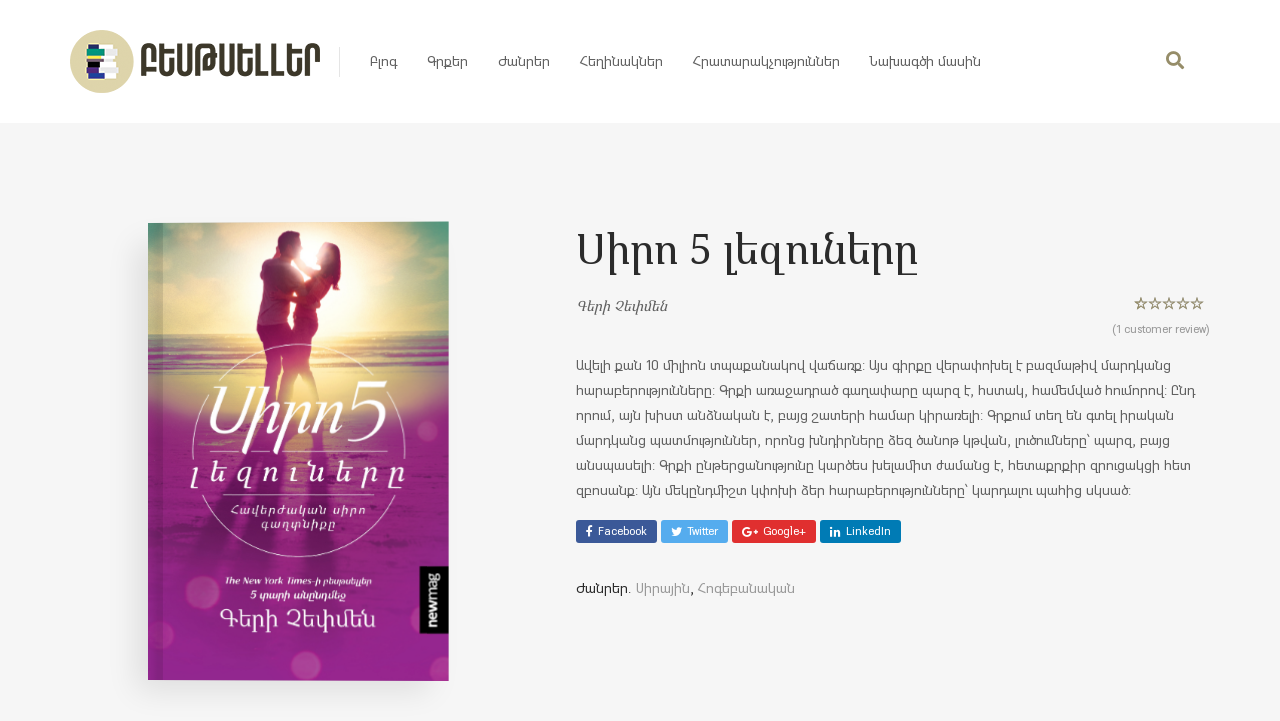

--- FILE ---
content_type: text/html; charset=UTF-8
request_url: https://bestseller.am/product/5-love-languages/
body_size: 19826
content:
<!DOCTYPE html>
<html lang="hy">
<head>
	<meta charset="UTF-8">
	<meta http-equiv="X-UA-Compatible" content="IE=edge">
	<meta name="viewport" content="width=device-width, initial-scale=1.0,maximum-scale=1">
	<link rel="profile" href="https://gmpg.org/xfn/11">
	<link rel="pingback" href="https://bestseller.am/xmlrpc.php">
	
					<script>document.documentElement.className = document.documentElement.className + ' yes-js js_active js'</script>
			<title>Սիրո 5 լեզուները &#8211; Bestseller</title>
<script>window._wca = window._wca || [];</script>
<link rel='dns-prefetch' href='//stats.wp.com' />
<link rel='dns-prefetch' href='//fonts.googleapis.com' />
<link rel='dns-prefetch' href='//s.w.org' />
<link rel='dns-prefetch' href='//v0.wordpress.com' />
<link rel="alternate" type="application/rss+xml" title="Bestseller &raquo; Feed" href="https://bestseller.am/feed/" />
<link rel="alternate" type="application/rss+xml" title="Bestseller &raquo; Comments Feed" href="https://bestseller.am/comments/feed/" />
<link rel="alternate" type="application/rss+xml" title="Bestseller &raquo; Սիրո 5 լեզուները Comments Feed" href="https://bestseller.am/product/5-love-languages/feed/" />
		<script type="text/javascript">
			window._wpemojiSettings = {"baseUrl":"https:\/\/s.w.org\/images\/core\/emoji\/13.0.0\/72x72\/","ext":".png","svgUrl":"https:\/\/s.w.org\/images\/core\/emoji\/13.0.0\/svg\/","svgExt":".svg","source":{"concatemoji":"https:\/\/bestseller.am\/wp-includes\/js\/wp-emoji-release.min.js"}};
			!function(e,a,t){var n,r,o,i=a.createElement("canvas"),p=i.getContext&&i.getContext("2d");function s(e,t){var a=String.fromCharCode;p.clearRect(0,0,i.width,i.height),p.fillText(a.apply(this,e),0,0);e=i.toDataURL();return p.clearRect(0,0,i.width,i.height),p.fillText(a.apply(this,t),0,0),e===i.toDataURL()}function c(e){var t=a.createElement("script");t.src=e,t.defer=t.type="text/javascript",a.getElementsByTagName("head")[0].appendChild(t)}for(o=Array("flag","emoji"),t.supports={everything:!0,everythingExceptFlag:!0},r=0;r<o.length;r++)t.supports[o[r]]=function(e){if(!p||!p.fillText)return!1;switch(p.textBaseline="top",p.font="600 32px Arial",e){case"flag":return s([127987,65039,8205,9895,65039],[127987,65039,8203,9895,65039])?!1:!s([55356,56826,55356,56819],[55356,56826,8203,55356,56819])&&!s([55356,57332,56128,56423,56128,56418,56128,56421,56128,56430,56128,56423,56128,56447],[55356,57332,8203,56128,56423,8203,56128,56418,8203,56128,56421,8203,56128,56430,8203,56128,56423,8203,56128,56447]);case"emoji":return!s([55357,56424,8205,55356,57212],[55357,56424,8203,55356,57212])}return!1}(o[r]),t.supports.everything=t.supports.everything&&t.supports[o[r]],"flag"!==o[r]&&(t.supports.everythingExceptFlag=t.supports.everythingExceptFlag&&t.supports[o[r]]);t.supports.everythingExceptFlag=t.supports.everythingExceptFlag&&!t.supports.flag,t.DOMReady=!1,t.readyCallback=function(){t.DOMReady=!0},t.supports.everything||(n=function(){t.readyCallback()},a.addEventListener?(a.addEventListener("DOMContentLoaded",n,!1),e.addEventListener("load",n,!1)):(e.attachEvent("onload",n),a.attachEvent("onreadystatechange",function(){"complete"===a.readyState&&t.readyCallback()})),(n=t.source||{}).concatemoji?c(n.concatemoji):n.wpemoji&&n.twemoji&&(c(n.twemoji),c(n.wpemoji)))}(window,document,window._wpemojiSettings);
		</script>
		<style type="text/css">
img.wp-smiley,
img.emoji {
	display: inline !important;
	border: none !important;
	box-shadow: none !important;
	height: 1em !important;
	width: 1em !important;
	margin: 0 .07em !important;
	vertical-align: -0.1em !important;
	background: none !important;
	padding: 0 !important;
}
</style>
	<link rel='stylesheet' id='wp-block-library-css'  href='https://bestseller.am/wp-includes/css/dist/block-library/style.min.css' type='text/css' media='all' />
<style id='wp-block-library-inline-css' type='text/css'>
.has-text-align-justify{text-align:justify;}
</style>
<link rel='stylesheet' id='jquery-selectBox-css'  href='https://bestseller.am/wp-content/plugins/yith-woocommerce-wishlist/assets/css/jquery.selectBox.css' type='text/css' media='all' />
<link rel='stylesheet' id='yith-wcwl-font-awesome-css'  href='https://bestseller.am/wp-content/plugins/yith-woocommerce-wishlist/assets/css/font-awesome.css' type='text/css' media='all' />
<link rel='stylesheet' id='yith-wcwl-main-css'  href='https://bestseller.am/wp-content/plugins/yith-woocommerce-wishlist/assets/css/style.css' type='text/css' media='all' />
<link rel='stylesheet' id='contact-form-7-css'  href='https://bestseller.am/wp-content/plugins/contact-form-7/includes/css/styles.css' type='text/css' media='all' />
<link rel='stylesheet' id='icomoon-icon-css'  href='https://bestseller.am/wp-content/plugins/tokoo-vitamins/extensions/mega-menus-vertical//fonts/icomoon/style.css' type='text/css' media='all' />
<link rel='stylesheet' id='fontello-icon-css'  href='https://bestseller.am/wp-content/plugins/tokoo-vitamins/extensions/mega-menus-vertical//fonts/fontello-7275ca86/css/fontello.css' type='text/css' media='all' />
<link rel='stylesheet' id='themify-icon-css'  href='https://bestseller.am/wp-content/plugins/tokoo-vitamins/extensions/mega-menus-vertical//fonts/themify-icons/themify-icons.css' type='text/css' media='all' />
<link rel='stylesheet' id='photoswipe-css'  href='https://bestseller.am/wp-content/plugins/woocommerce/assets/css/photoswipe/photoswipe.css' type='text/css' media='all' />
<link rel='stylesheet' id='photoswipe-default-skin-css'  href='https://bestseller.am/wp-content/plugins/woocommerce/assets/css/photoswipe/default-skin/default-skin.css' type='text/css' media='all' />
<link rel='stylesheet' id='woocommerce_prettyPhoto_css-css'  href='//bestseller.am/wp-content/plugins/woocommerce/assets/css/prettyPhoto.css' type='text/css' media='all' />
<link rel='stylesheet' id='pustaka_fi_shortcodes-css'  href='https://bestseller.am/wp-content/themes/pustaka/assets/fonts/pustaka-icons/style.css' type='text/css' media='all' />
<link rel='stylesheet' id='pustaka_shortcodes_style-css'  href='https://bestseller.am/wp-content/themes/pustaka/bootstrap/assets/css/koo-shortcodes.css' type='text/css' media='all' />
<link rel='stylesheet' id='pustaka_body_font-css'  href='//fonts.googleapis.com/css?family=Noto+Sans' type='text/css' media='all' />
<link rel='stylesheet' id='pustaka_heading_font-css'  href='//fonts.googleapis.com/css?family=Noto+Serif' type='text/css' media='all' />
<link rel='stylesheet' id='pustaka-fonts-heading-css'  href='//fonts.googleapis.com/earlyaccess/notoserifarmenian.css' type='text/css' media='all' />
<link rel='stylesheet' id='style-css'  href='https://bestseller.am/wp-content/themes/pustaka/style.css' type='text/css' media='all' />
<link rel='stylesheet' id='pustaka-style-main-css'  href='https://bestseller.am/wp-content/themes/pustaka/assets/css/main.css' type='text/css' media='all' />
<link rel='stylesheet' id='pustaka-style-font-icons-css'  href='https://bestseller.am/wp-content/themes/pustaka/assets/css/font-icons.css' type='text/css' media='all' />
<link rel='stylesheet' id='pustaka-fonts-body-css'  href='https://bestseller.am/wp-content/themes/pustaka/assets/css/font-gheayerevan.css' type='text/css' media='all' />
<link rel='stylesheet' id='kc-general-css'  href='https://bestseller.am/wp-content/plugins/kingcomposer/assets/frontend/css/kingcomposer.min.css' type='text/css' media='all' />
<link rel='stylesheet' id='kc-animate-css'  href='https://bestseller.am/wp-content/plugins/kingcomposer/assets/css/animate.css' type='text/css' media='all' />
<link rel='stylesheet' id='kc-icon-1-css'  href='https://bestseller.am/wp-content/plugins/kingcomposer/assets/css/icons.css' type='text/css' media='all' />
<link rel='stylesheet' id='jetpack_css-css'  href='https://bestseller.am/wp-content/plugins/jetpack/css/jetpack.css' type='text/css' media='all' />
<script type='text/javascript' src='https://bestseller.am/wp-includes/js/jquery/jquery.js' id='jquery-core-js'></script>
<script async defer type='text/javascript' src='https://stats.wp.com/s-202604.js' id='woocommerce-analytics-js'></script>
<script type='text/javascript' id='zxcvbn-async-js-extra'>
/* <![CDATA[ */
var _zxcvbnSettings = {"src":"https:\/\/bestseller.am\/wp-includes\/js\/zxcvbn.min.js"};
/* ]]> */
</script>
<script type='text/javascript' src='https://bestseller.am/wp-includes/js/zxcvbn-async.min.js' id='zxcvbn-async-js'></script>
<link rel="https://api.w.org/" href="https://bestseller.am/wp-json/" /><link rel="alternate" type="application/json" href="https://bestseller.am/wp-json/wp/v2/product/7584" /><link rel="EditURI" type="application/rsd+xml" title="RSD" href="https://bestseller.am/xmlrpc.php?rsd" />
<link rel="wlwmanifest" type="application/wlwmanifest+xml" href="https://bestseller.am/wp-includes/wlwmanifest.xml" /> 
<meta name="generator" content="WordPress 5.5.17" />
<meta name="generator" content="WooCommerce 3.2.6" />
<link rel="canonical" href="https://bestseller.am/product/5-love-languages/" />
<link rel="alternate" type="application/json+oembed" href="https://bestseller.am/wp-json/oembed/1.0/embed?url=https%3A%2F%2Fbestseller.am%2Fproduct%2F5-love-languages%2F" />
<link rel="alternate" type="text/xml+oembed" href="https://bestseller.am/wp-json/oembed/1.0/embed?url=https%3A%2F%2Fbestseller.am%2Fproduct%2F5-love-languages%2F&#038;format=xml" />
<script type="text/javascript">var kc_script_data={ajax_url:"https://bestseller.am/wp-admin/admin-ajax.php"}</script><style type='text/css'>img#wpstats{display:none}</style>	<noscript><style>.woocommerce-product-gallery{ opacity: 1 !important; }</style></noscript>
	
<!-- Jetpack Open Graph Tags -->
<meta property="og:type" content="article" />
<meta property="og:title" content="Սիրո 5 լեզուները" />
<meta property="og:url" content="https://bestseller.am/product/5-love-languages/" />
<meta property="og:description" content="Ավելի քան 10 միլիոն տպաքանակով վաճառք: Այս գիրքը վերափոխել է բազմաթիվ մարդկանց հարաբերությունները: Գրքի առաջադրած գաղափարը պարզ է, հստակ, համեմված հումորով: Ընդ որում, այն խիստ անձնական է, բայց շատ…" />
<meta property="article:published_time" content="2018-05-10T10:23:48+00:00" />
<meta property="article:modified_time" content="2019-05-20T12:45:16+00:00" />
<meta property="og:site_name" content="Bestseller" />
<meta property="og:image" content="https://bestseller.am/wp-content/uploads/2019/05/5-love-cover-final.jpg" />
<meta property="og:image:width" content="1591" />
<meta property="og:image:height" content="2421" />
<meta property="og:locale" content="hy_AM" />
<meta name="twitter:text:title" content="Սիրո 5 լեզուները" />
<meta name="twitter:image" content="https://bestseller.am/wp-content/uploads/2019/05/5-love-cover-final.jpg?w=640" />
<meta name="twitter:card" content="summary_large_image" />

<!-- End Jetpack Open Graph Tags -->

<!-- Tokoo New Customizer CSS -->
<style type="text/css">{:Noto Sans}{:Noto Serif}</style>

<style type="text/css">.hamburger-inner,
		.hamburger-inner::before, .hamburger-inner::after{
			background-image : linear-gradient(-90deg, #787054, #968d69);
		}
		.page-header-bg .bg:before{
			background: linear-gradient(#787054, #968d69);
		}
		.post-grid .post__inner:after, .post-masonry .post__inner:after,
		.hdr-widget--product-search .product-search-input .line,
		.user-auth-box .user-auth-box-content:before{
			background-image: linear-gradient(90deg, transparent, #787054, #968d69, #787054, transparent);
		}
		.menu-main-wrapper .menu > .menu-item a:before,
		.menu-user-wrap .menu> .menu-item a:after{
			background-image: linear-gradient(90deg, #787054, #968d69);
		}
		.menu-main-wrapper .menu-item.mega-menu > .sub-menu .sub-menu a:after,
		.widget_search form input[type='submit'],
		.product-list .product__image .onsale,
		.wc_payment_methods.payment_methods .wc_payment_method label:after,
		.woocommerce-pagination ul.page-numbers .page-numbers.current{
			background-color: #787054;
		}
		.button:hover, .comment-respond .form-submit input:hover, input[type='submit']:hover, input[type='reset']:hover,
		input[type='submit'].dokan-btn-theme:hover, .dokan-btn-theme:hover, input[type='submit']:hover, input[type='reset']:hover{
			border-color: #787054;
			color: #968d69;
		}

		.button:hover,
		.product__detail-nav li.active a, .product__detail-nav li:hover a,
		.user-auth-box .user-auth-box-content .tokoo-popup__close,
		.wc_payment_methods.payment_methods .wc_payment_method label:before,
		input[type='submit'].dokan-btn-theme, .dokan-btn-theme, input[type='submit'], input[type='reset']
		{
			border-color: #787054;
		}
		.hdr-widget--site-logo a,
		.hdr-widget-dropdown-menu .menu-item:hover > a,
		.site-footer a,
		.product-list .product__price,
		.widget.widget_price_filter .price_slider_amount .price_label span{
			color: #787054;
		}
		.hdr-widget-dropdown-menu .sub-menu .menu-item a:before,
		.hdr-widget-dropdown-menu .menu > .menu-item > a:before,
		.widget.widget_price_filter .price_slider.ui-slider .ui-slider-range{
			background-image: linear-gradient(90deg, #787054, #968d69);
		}
		
		.product-grid .product__action .button, .product-grid .product__action .comment-respond .form-submit input, .comment-respond .form-submit .product-grid .product__action input, .product-grid .product__action .widget.widget_product_search input[type="submit"], .widget.widget_product_search .product-grid .product__action input[type="submit"],
		.added_to_cart.wc-forward,
		.product-grid .product__price,
		.product-overview .product-action .price,
		.book-images .book__action button [class*="ico"], .book-images .book__action .see-inside [class*="ico"],
		.product__detail-nav li.active a, .product__detail-nav li:hover a,
		.menu-main-wrapper .menu-item:not(.mega-menu) .sub-menu li:hover > a,
		.widget.widget_shopping_cart .quantity,
		.widget.widget_shopping_cart .total .amount
		{ 
			color: #787054;
		}

		
		.tagcloud a,
		.section-header:after,
		.product-grid .product .onsale{
			background-color: #968d69;
		}
		
		.button, .comment-respond .form-submit input, .widget.widget_product_search input[type="submit"], input[type="submit"], input[type="reset"]{
			border-color: #968d69;
		}
		
		.hdr-widget--menu-cart .menu-cart-trigger .cart-count,
		.button:hover,
		.star-rating span:before,
		.star-rating span:before,
		.single-post .post__meta a,
		.product-layout-view a:hover, .product-layout-view a.active,
		.hdr-widget--product-search .fa,
		.hdr-widget--menu-cart .menu-cart-trigger,
		.post-grid .post__meta span a:hover, .post-masonry .post__meta span a:hover,
		.widget.widget_shopping_cart .quantity,
		.widget.widget_shopping_cart .total .amount
		{
			color: #968d69;
		}

		
		body{
			font-family    : 'GHEA Yerevan', sans-serif;
			font-size      : 14px;
			font-weight    : 400;
			letter-spacing : 0;
			line-height    : 1.8;
			background-color: #f6f6f6;
			color: #616161;
		}

		
		h1,h2,h3,h4,h5,h6,
		.single-post .post__title,
		.widget-title,
		.page-header .page-title{
			font-family: 'Noto Serif Armenian', serif;
			font-weight    : 400;
			letter-spacing : 0;
		}</style>
			<style type="text/css" id="wp-custom-css">
				.woocommerce-product-details__short-description a{
font-family: ghea yerevan,sans-serif;
    background-color: transparent;
    border: none;
    font-size: inherit;
    padding: 5px 15px;
    color: #999;
    border: 2px solid #bdbdbd;
    border-radius: 50px;
    font-size: 15px;
    cursor: pointer;
    line-height: 1;
    display: inline-block;
    margin: 0 5px;
}			</style>
		<script type="text/javascript"></script><style type="text/css" id="kc-css-general">.kc-off-notice{display: inline-block !important;}.kc-container{max-width:1170px;}</style><style type="text/css" id="kc-css-render"></style></head>

<body class="product-template-default single single-product postid-7584 kc-css-system woocommerce woocommerce-page">

	<div class="site-content">
		
	
							
<div class="site-header-wrap is-sticky"> 
	<div class="site-header site-header--type-2">
		<div class="container">
			<div class="hdr-widget hdr-widget--menu-main">
				<button class="menu-main-toggle hamburger hamburger--elastic" type="button"><span class="hamburger-box"><span class="hamburger-inner"></span></span></button>
			</div>
			<div class="hdr-widget hdr-widget--site-logo">
				<div class="site-logo">
<a href="https://bestseller.am/" title="Bestseller" rel="home">
<img src="https://bestseller.am/wp-content/uploads/2018/04/logo.png" alt="Bestseller" />
</a>
</div>
			</div>

				
<div class="hdr-widget hdr-widget--menu-main hdr-widget-dropdown-menu">
	<div class="menu-main-dropdown">
		<ul id="menu-primary-menus" class="menu"><li id="menu-item-4678" class="menu-item menu-item-type-post_type menu-item-object-page menu-item-has-children"><a href="https://bestseller.am/blog/"><span class="menu-label">Բլոգ</span></a>
<ul class="sub-menu level-0" >
	<li id="menu-item-4996" class="menu-item menu-item-type-taxonomy menu-item-object-category"><a href="https://bestseller.am/category/news/"><span class="menu-label">Լուրեր</span></a></li>
	<li id="menu-item-4997" class="menu-item menu-item-type-taxonomy menu-item-object-category"><a href="https://bestseller.am/category/interviews/"><span class="menu-label">Հարցազրույցներ</span></a></li>
	<li id="menu-item-4998" class="menu-item menu-item-type-taxonomy menu-item-object-category"><a href="https://bestseller.am/category/articles/"><span class="menu-label">Հոդվածներ</span></a></li>
	<li id="menu-item-4999" class="menu-item menu-item-type-taxonomy menu-item-object-category"><a href="https://bestseller.am/category/ratings/"><span class="menu-label">Ռեյտինգներ</span></a></li>
	<li id="menu-item-5000" class="menu-item menu-item-type-taxonomy menu-item-object-category"><a href="https://bestseller.am/category/lists/"><span class="menu-label">Ցուցակներ</span></a></li>
</ul>
</li>
<li id="menu-item-5922" class="menu-item menu-item-type-custom menu-item-object-custom"><a href="https://bestseller.am/book-series/all-books/?product_type=book"><span class="menu-label">Գրքեր</span></a></li>
<li id="menu-item-4619" class="menu-item menu-item-type-post_type menu-item-object-page"><a href="https://bestseller.am/book-genres/"><span class="menu-label">Ժանրեր</span></a></li>
<li id="menu-item-4624" class="menu-item menu-item-type-post_type menu-item-object-page"><a href="https://bestseller.am/book-authors/"><span class="menu-label">Հեղինակներ</span></a></li>
<li id="menu-item-4625" class="menu-item menu-item-type-post_type menu-item-object-page"><a href="https://bestseller.am/book-publishers/"><span class="menu-label">Հրատարակչություններ</span></a></li>
<li id="menu-item-4646" class="menu-item menu-item-type-post_type menu-item-object-page"><a href="https://bestseller.am/about/"><span class="menu-label">Նախագծի մասին</span></a></li>
</ul>	</div>

</div>
			<div class="hdr-widget hdr-widget--product-search search-dropdown">
				<button class="search-dropdown-toggle"><i class="fa fa-search"></i></button>
				
<form role="search" method="get" class="searchform" action="https://bestseller.am/" >
 	<div class="product-search-category">
 		<select  name='product_cat' id='product_cat' class='postform' >
	<option value='0' selected='selected'>Բոլոր ժանրերը</option>
	<option class="level-0" value="%d5%b4%d5%b7%d5%a1%d5%af%d5%b8%d6%82%d5%a9%d5%a1%d5%b5%d5%ab%d5%b6">Մշակութային</option>
	<option class="level-0" value="%d5%a3%d5%ab%d5%bf%d5%a1%d5%af%d5%a1%d5%b6">Գիտական</option>
	<option class="level-0" value="%d5%b4%d5%a1%d5%b6%d5%af%d5%a1%d5%af%d5%a1%d5%b6">Մանկական</option>
	<option class="level-0" value="%d5%a2%d5%ab%d5%a6%d5%b6%d5%a5%d5%bd">Բիզնես</option>
	<option class="level-0" value="science-fiction">Ֆանտաստիկա</option>
	<option class="level-0" value="%d5%a4%d5%a5%d5%bf%d5%a5%d5%af%d5%bf%d5%ab%d5%be">Դետեկտիվ</option>
	<option class="level-0" value="sport">Սպորտային</option>
	<option class="level-0" value="%d5%b0%d5%b8%d5%a3%d5%a5%d5%a2%d5%a1%d5%b6%d5%a1%d5%af%d5%a1%d5%b6">Հոգեբանական</option>
	<option class="level-0" value="%d5%a4%d6%80%d5%a1%d5%b4%d5%a1">Դրամա</option>
	<option class="level-0" value="%d5%b0%d5%b8%d6%82%d5%b7%d5%a5%d6%80">Հուշեր</option>
	<option class="level-0" value="%d6%83%d5%ab%d5%ac%d5%ab%d5%bd%d5%b8%d6%83%d5%a1%d5%b5%d5%b8%d6%82%d5%a9%d5%b5%d5%b8%d6%82%d5%b6">Փիլիսոփայություն</option>
	<option class="level-0" value="%d5%bd%d5%ab%d6%80%d5%a1%d5%b5%d5%ab%d5%b6">Սիրային</option>
	<option class="level-0" value="%d5%a1%d6%80%d5%b1%d5%a1%d5%af">Արձակ</option>
	<option class="level-0" value="%d6%84%d5%a1%d5%b2%d5%a1%d6%84%d5%a1%d5%af%d5%a1%d5%b6">Քաղաքական</option>
	<option class="level-0" value="non-fiction">Ոչ գեղարվեստական</option>
	<option class="level-0" value="historical">Պատմական</option>
</select>
		<div class="fa fa-angle-down"></div>
	</div>
	<div class="product-search-input">
		<input id="product-search-keyword" type="text" name="s">
		<label for="product-search-keyword">
			Գրեք գրքի անունը և սեղմեք «մուտք» կոճակը		</label>
		<button type="submit" class="search-icon">
			<i class="fa fa-search"></i>
		</button>
		<div class="line"></div>
	</div>
			<input type="hidden" name="post_type" value="product">
	 </form>
			</div>

<!--			--><!---->
<!--			--><!--				<div class="hdr-widget hdr-widget--menu-cart">-->
<!--					<div class="menu-cart">-->
<!--						--><!--						<button class="menu-cart-trigger"><span class="--><!--">--><!-- </span><span class="cart-count">--><!--</span></button>-->
<!--						--><!--					</div>-->
<!--				</div>-->
<!--			-->		</div>
		<div class="mobile-menu-wrap">
			<div class="hdr-widget--product-search">
				
<form role="search" method="get" class="searchform" action="https://bestseller.am/" >
 	<div class="product-search-category">
 		<select  name='product_cat' id='product-category-mobile' class='postform' >
	<option value='0' selected='selected'>Բոլոր ժանրերը</option>
	<option class="level-0" value="%d5%b4%d5%b7%d5%a1%d5%af%d5%b8%d6%82%d5%a9%d5%a1%d5%b5%d5%ab%d5%b6">Մշակութային</option>
	<option class="level-0" value="%d5%a3%d5%ab%d5%bf%d5%a1%d5%af%d5%a1%d5%b6">Գիտական</option>
	<option class="level-0" value="%d5%b4%d5%a1%d5%b6%d5%af%d5%a1%d5%af%d5%a1%d5%b6">Մանկական</option>
	<option class="level-0" value="%d5%a2%d5%ab%d5%a6%d5%b6%d5%a5%d5%bd">Բիզնես</option>
	<option class="level-0" value="science-fiction">Ֆանտաստիկա</option>
	<option class="level-0" value="%d5%a4%d5%a5%d5%bf%d5%a5%d5%af%d5%bf%d5%ab%d5%be">Դետեկտիվ</option>
	<option class="level-0" value="sport">Սպորտային</option>
	<option class="level-0" value="%d5%b0%d5%b8%d5%a3%d5%a5%d5%a2%d5%a1%d5%b6%d5%a1%d5%af%d5%a1%d5%b6">Հոգեբանական</option>
	<option class="level-0" value="%d5%a4%d6%80%d5%a1%d5%b4%d5%a1">Դրամա</option>
	<option class="level-0" value="%d5%b0%d5%b8%d6%82%d5%b7%d5%a5%d6%80">Հուշեր</option>
	<option class="level-0" value="%d6%83%d5%ab%d5%ac%d5%ab%d5%bd%d5%b8%d6%83%d5%a1%d5%b5%d5%b8%d6%82%d5%a9%d5%b5%d5%b8%d6%82%d5%b6">Փիլիսոփայություն</option>
	<option class="level-0" value="%d5%bd%d5%ab%d6%80%d5%a1%d5%b5%d5%ab%d5%b6">Սիրային</option>
	<option class="level-0" value="%d5%a1%d6%80%d5%b1%d5%a1%d5%af">Արձակ</option>
	<option class="level-0" value="%d6%84%d5%a1%d5%b2%d5%a1%d6%84%d5%a1%d5%af%d5%a1%d5%b6">Քաղաքական</option>
	<option class="level-0" value="non-fiction">Ոչ գեղարվեստական</option>
	<option class="level-0" value="historical">Պատմական</option>
</select>
		<div class="fa fa-angle-down"></div>
	</div>
	<div class="product-search-input">
		<input id="product-search-keyword-mobile" type="text" name="s">
		<label for="product-search-keyword-mobile">
			Գրեք գրքի անունը և սեղմեք «մուտք» կոճակը		</label>
		<div class="search-icon">
			<div class="fa fa-search"></div>
		</div>
		<div class="line"></div>
	</div>
			<input type="hidden" name="post_type" value="product">
	 </form>
			</div>
			<nav class="mobile-menu"></nav>
<!--			-->		</div>
	</div>
</div>
<div class="menu-main-overlay"></div>

						
				
		
	
<main class="main-content">	
		<div class="product-overview">
			<div class="container">
				
				
					

<div id="product-7584" class="post-7584 product type-product status-publish has-post-thumbnail product_cat-142 product_cat-131 book_author-gary-chapman book_publisher-nemag book_series-all-books first instock shipping-taxable product-type-simple">
	
	<div class="product-overview__image">
				
		<div class="book-images">
			<div class="book">
													<img width="300" height="457" src="https://bestseller.am/wp-content/uploads/2019/05/5-love-cover-final-300x457.jpg" class="placeholder wp-post-image" alt="" loading="lazy" srcset="https://bestseller.am/wp-content/uploads/2019/05/5-love-cover-final-300x457.jpg 300w, https://bestseller.am/wp-content/uploads/2019/05/5-love-cover-final-197x300.jpg 197w, https://bestseller.am/wp-content/uploads/2019/05/5-love-cover-final-768x1169.jpg 768w, https://bestseller.am/wp-content/uploads/2019/05/5-love-cover-final-673x1024.jpg 673w, https://bestseller.am/wp-content/uploads/2019/05/5-love-cover-final-345x525.jpg 345w, https://bestseller.am/wp-content/uploads/2019/05/5-love-cover-final-263x400.jpg 263w, https://bestseller.am/wp-content/uploads/2019/05/5-love-cover-final.jpg 1591w" sizes="(max-width: 300px) 100vw, 300px" data-attachment-id="7587" data-permalink="https://bestseller.am/product/5-love-languages/5-love-cover-final/" data-orig-file="https://bestseller.am/wp-content/uploads/2019/05/5-love-cover-final.jpg" data-orig-size="1591,2421" data-comments-opened="0" data-image-meta="{&quot;aperture&quot;:&quot;0&quot;,&quot;credit&quot;:&quot;&quot;,&quot;camera&quot;:&quot;&quot;,&quot;caption&quot;:&quot;&quot;,&quot;created_timestamp&quot;:&quot;0&quot;,&quot;copyright&quot;:&quot;&quot;,&quot;focal_length&quot;:&quot;0&quot;,&quot;iso&quot;:&quot;0&quot;,&quot;shutter_speed&quot;:&quot;0&quot;,&quot;title&quot;:&quot;&quot;,&quot;orientation&quot;:&quot;0&quot;}" data-image-title="5 love cover final" data-image-description="" data-medium-file="https://bestseller.am/wp-content/uploads/2019/05/5-love-cover-final-197x300.jpg" data-large-file="https://bestseller.am/wp-content/uploads/2019/05/5-love-cover-final-673x1024.jpg" />								<div class="book__page book__page--front">
											<img width="300" height="457" src="https://bestseller.am/wp-content/uploads/2019/05/5-love-cover-final-300x457.jpg" class="attachment-shop_single size-shop_single wp-post-image" alt="" loading="lazy" srcset="https://bestseller.am/wp-content/uploads/2019/05/5-love-cover-final-300x457.jpg 300w, https://bestseller.am/wp-content/uploads/2019/05/5-love-cover-final-197x300.jpg 197w, https://bestseller.am/wp-content/uploads/2019/05/5-love-cover-final-768x1169.jpg 768w, https://bestseller.am/wp-content/uploads/2019/05/5-love-cover-final-673x1024.jpg 673w, https://bestseller.am/wp-content/uploads/2019/05/5-love-cover-final-345x525.jpg 345w, https://bestseller.am/wp-content/uploads/2019/05/5-love-cover-final-263x400.jpg 263w, https://bestseller.am/wp-content/uploads/2019/05/5-love-cover-final.jpg 1591w" sizes="(max-width: 300px) 100vw, 300px" data-attachment-id="7587" data-permalink="https://bestseller.am/product/5-love-languages/5-love-cover-final/" data-orig-file="https://bestseller.am/wp-content/uploads/2019/05/5-love-cover-final.jpg" data-orig-size="1591,2421" data-comments-opened="0" data-image-meta="{&quot;aperture&quot;:&quot;0&quot;,&quot;credit&quot;:&quot;&quot;,&quot;camera&quot;:&quot;&quot;,&quot;caption&quot;:&quot;&quot;,&quot;created_timestamp&quot;:&quot;0&quot;,&quot;copyright&quot;:&quot;&quot;,&quot;focal_length&quot;:&quot;0&quot;,&quot;iso&quot;:&quot;0&quot;,&quot;shutter_speed&quot;:&quot;0&quot;,&quot;title&quot;:&quot;&quot;,&quot;orientation&quot;:&quot;0&quot;}" data-image-title="5 love cover final" data-image-description="" data-medium-file="https://bestseller.am/wp-content/uploads/2019/05/5-love-cover-final-197x300.jpg" data-large-file="https://bestseller.am/wp-content/uploads/2019/05/5-love-cover-final-673x1024.jpg" />									</div>
				<div class="book__page book__page--back">
											<img src="https://bestseller.am/wp-content/uploads/2019/05/5-love-cover-final-Copy-300x457.jpg" alt="Շապիկի դարձերես">
									</div>
				<div class="book__page book__page--first-page"></div>
				<div class="book__page book__page--second-page"></div>
				<div class="book__page book__page--side"></div>
				<div class="book__page book__page--side-paper"></div>
			</div>
			<div class="book__action">
				<button class="see-back">
					<i class="dripicons-clockwise"></i>
					<span>Շրջել</span>
				</button>
				<a class="see-inside productThumb">
						<i class="dripicons-preview"></i>
						<span>Թերթել</span>
					</a>			</div>
		</div>
		
		<!-- LOOK INSIDE POPUP -->
		<div class="tokoo-look-inside">
			<div class="overlay"></div>
			<div class="look-inside-box tab-detail-active tab-related-active">
				<!-- TITLE -->
				<header class="look-inside-book-title">
					<h2><span>You are previewing:</span> Սիրո 5 լեզուները</h2>
					<button class="look-inside__close"><i class="dripicons-cross"></i></button>
				</header>

				<!-- BOOK DETAILS -->
				<div class="look-inside-book-detail">
					<button class="toggle-detail-tab"><i class="dripicons-chevron-left"></i></button>
					<div class="tab-content">
						<div class="book-item">
							<div class="book-image">
								<img width="300" height="457" src="https://bestseller.am/wp-content/uploads/2019/05/5-love-cover-final-300x457.jpg" class="attachment-shop_single size-shop_single wp-post-image" alt="" loading="lazy" srcset="https://bestseller.am/wp-content/uploads/2019/05/5-love-cover-final-300x457.jpg 300w, https://bestseller.am/wp-content/uploads/2019/05/5-love-cover-final-197x300.jpg 197w, https://bestseller.am/wp-content/uploads/2019/05/5-love-cover-final-768x1169.jpg 768w, https://bestseller.am/wp-content/uploads/2019/05/5-love-cover-final-673x1024.jpg 673w, https://bestseller.am/wp-content/uploads/2019/05/5-love-cover-final-345x525.jpg 345w, https://bestseller.am/wp-content/uploads/2019/05/5-love-cover-final-263x400.jpg 263w, https://bestseller.am/wp-content/uploads/2019/05/5-love-cover-final.jpg 1591w" sizes="(max-width: 300px) 100vw, 300px" data-attachment-id="7587" data-permalink="https://bestseller.am/product/5-love-languages/5-love-cover-final/" data-orig-file="https://bestseller.am/wp-content/uploads/2019/05/5-love-cover-final.jpg" data-orig-size="1591,2421" data-comments-opened="0" data-image-meta="{&quot;aperture&quot;:&quot;0&quot;,&quot;credit&quot;:&quot;&quot;,&quot;camera&quot;:&quot;&quot;,&quot;caption&quot;:&quot;&quot;,&quot;created_timestamp&quot;:&quot;0&quot;,&quot;copyright&quot;:&quot;&quot;,&quot;focal_length&quot;:&quot;0&quot;,&quot;iso&quot;:&quot;0&quot;,&quot;shutter_speed&quot;:&quot;0&quot;,&quot;title&quot;:&quot;&quot;,&quot;orientation&quot;:&quot;0&quot;}" data-image-title="5 love cover final" data-image-description="" data-medium-file="https://bestseller.am/wp-content/uploads/2019/05/5-love-cover-final-197x300.jpg" data-large-file="https://bestseller.am/wp-content/uploads/2019/05/5-love-cover-final-673x1024.jpg" />							</div>
							<div class="book-detail">
								<h2>Սիրո 5 լեզուները</h2>
								<div class="author">				<a href="https://bestseller.am/book-author/gary-chapman/">Գերի Չեփմեն</a>
			</div>								
	<div class="woocommerce-product-rating">
		<div class="star-rating"><span style="width:100%">Rated <strong class="rating">5.00</strong> out of 5 based on <span class="rating">1</span> customer rating</span></div>		<a href="#reviews" class="woocommerce-review-link" rel="nofollow">(<span class="count">1</span> customer review)</a>	</div>

							</div>
						</div>

						<div class="book-meta"> 
							
<table class="shop_attributes">
	
	
			<tr>
			<th>Օրիգինալ անունը</th>
			<td><p>The 5 Love Languages: The Secret to Love that Lasts</p>
</td>
		</tr>
			<tr>
			<th>ISBN</th>
			<td><p>ISBN 978-9939-9196-4-5</p>
</td>
		</tr>
			<tr>
			<th>Հրատարակության տարի</th>
			<td><p>2019</p>
</td>
		</tr>
			<tr>
			<th>Էջերի քանակը</th>
			<td><p>232</p>
</td>
		</tr>
	
			
			
			<tr class="">
				<th>Հեղինակ</th>
				<td>
												<a href="https://bestseller.am/book-author/gary-chapman/"><p>Գերի Չեփմեն</p></a>
										</td>
			</tr>
	
				
			
			<tr class="">
				<th>Հրատարակիչ</th>
				<td>
												<a href="https://bestseller.am/book-publisher/nemag/"><p>Նյումեգ</p></a>
										</td>
			</tr>
	
			
						
			<tr class="">
				<th>Սերիա</th>
				<td>
												<a href="https://bestseller.am/book-series/all-books/"><p>ԳՐՔԵՐ</p></a>
										</td>
			</tr>
	
</table>
						</div>
						
																			
							<h2 class="section__title">Useful Reviews</h2>
							<div class="book-review">
								
									<ol class="commentlist">
										<li class="comment even thread-even depth-1" id="li-comment-1926">

	<div id="comment-1926" class="comment_container">

		<img alt='' src='https://secure.gravatar.com/avatar/2d90e4eccaa756142477dda29a5f46ba?s=60&#038;d=mm&#038;r=g' srcset='https://secure.gravatar.com/avatar/2d90e4eccaa756142477dda29a5f46ba?s=120&#038;d=mm&#038;r=g 2x' class='avatar avatar-60 photo' height='60' width='60' loading='lazy'/>
		<div class="comment-text">

			<div class="star-rating"><span style="width:40%">Rated <strong class="rating">2</strong> out of 5</span></div>
	<p class="meta"><em class="woocommerce-review__awaiting-approval">Your review is awaiting approval</em></p>

<div class="description"><p>հհյյօօօ</p>
</div>
		</div>
	</div>
</li><!-- #comment-## -->
<li class="comment odd alt thread-odd thread-alt depth-1" id="li-comment-1906">

	<div id="comment-1906" class="comment_container">

		<img alt='' src='https://secure.gravatar.com/avatar/389b3d37ea31468979b3e848d7b21cf5?s=60&#038;d=mm&#038;r=g' srcset='https://secure.gravatar.com/avatar/389b3d37ea31468979b3e848d7b21cf5?s=120&#038;d=mm&#038;r=g 2x' class='avatar avatar-60 photo' height='60' width='60' loading='lazy'/>
		<div class="comment-text">

			<div class="star-rating"><span style="width:100%">Rated <strong class="rating">5</strong> out of 5</span></div>
	<p class="meta">
		<strong class="woocommerce-review__author">Աստղիկ</strong> <span class="woocommerce-review__dash">&ndash;</span> <time class="woocommerce-review__published-date" datetime="2020-03-20T09:28:10+04:00">March 20, 2020</time>
	</p>

<div class="description"><p>Հիանալի գիրք</p>
</div>
		</div>
	</div>
</li><!-- #comment-## -->
									</ol>

																</div>

						
					</div>

				</div>

				<!-- MIDDLE CONTENT -->
				<div class="book-preview-pages">
					<div class="book-preview-tools">
						<button class="preview-zoom-in" title="Zoom in"><i class="dripicons-plus"></i></button>
						<button class="preview-zoom-out" title="Zoom out"><i class="dripicons-minus"></i></button>
					</div>
					<div class="book-pages-wrap">
						<div class="book-pages">
							<img width="1591" height="2421" src="https://bestseller.am/wp-content/uploads/2019/05/5-love-cover-final.jpg" class="attachment-full size-full wp-post-image" alt="" loading="lazy" srcset="https://bestseller.am/wp-content/uploads/2019/05/5-love-cover-final.jpg 1591w, https://bestseller.am/wp-content/uploads/2019/05/5-love-cover-final-197x300.jpg 197w, https://bestseller.am/wp-content/uploads/2019/05/5-love-cover-final-768x1169.jpg 768w, https://bestseller.am/wp-content/uploads/2019/05/5-love-cover-final-673x1024.jpg 673w, https://bestseller.am/wp-content/uploads/2019/05/5-love-cover-final-345x525.jpg 345w, https://bestseller.am/wp-content/uploads/2019/05/5-love-cover-final-300x457.jpg 300w, https://bestseller.am/wp-content/uploads/2019/05/5-love-cover-final-263x400.jpg 263w" sizes="(max-width: 1591px) 100vw, 1591px" data-attachment-id="7587" data-permalink="https://bestseller.am/product/5-love-languages/5-love-cover-final/" data-orig-file="https://bestseller.am/wp-content/uploads/2019/05/5-love-cover-final.jpg" data-orig-size="1591,2421" data-comments-opened="0" data-image-meta="{&quot;aperture&quot;:&quot;0&quot;,&quot;credit&quot;:&quot;&quot;,&quot;camera&quot;:&quot;&quot;,&quot;caption&quot;:&quot;&quot;,&quot;created_timestamp&quot;:&quot;0&quot;,&quot;copyright&quot;:&quot;&quot;,&quot;focal_length&quot;:&quot;0&quot;,&quot;iso&quot;:&quot;0&quot;,&quot;shutter_speed&quot;:&quot;0&quot;,&quot;title&quot;:&quot;&quot;,&quot;orientation&quot;:&quot;0&quot;}" data-image-title="5 love cover final" data-image-description="" data-medium-file="https://bestseller.am/wp-content/uploads/2019/05/5-love-cover-final-197x300.jpg" data-large-file="https://bestseller.am/wp-content/uploads/2019/05/5-love-cover-final-673x1024.jpg" />																								<img src="https://bestseller.am/wp-content/uploads/2019/05/0003.jpg">
																	<img src="https://bestseller.am/wp-content/uploads/2019/05/0004.jpg">
																	<img src="https://bestseller.am/wp-content/uploads/2019/05/0005.jpg">
																	<img src="https://bestseller.am/wp-content/uploads/2019/05/0007.jpg">
																	<img src="https://bestseller.am/wp-content/uploads/2019/05/0008.jpg">
																	<img src="https://bestseller.am/wp-content/uploads/2019/05/0009.jpg">
																	<img src="https://bestseller.am/wp-content/uploads/2019/05/0011.jpg">
																	<img src="https://bestseller.am/wp-content/uploads/2019/05/0012.jpg">
																	<img src="https://bestseller.am/wp-content/uploads/2019/05/0013.jpg">
																	<img src="https://bestseller.am/wp-content/uploads/2019/05/0014.jpg">
																	<img src="https://bestseller.am/wp-content/uploads/2019/05/0015.jpg">
																							<img src="https://bestseller.am/wp-content/uploads/2019/05/5-love-cover-final-Copy-300x457.jpg" alt="Շապիկի դարձերես">
													</div>
					</div>
				</div>

				<!-- RIGHT CONTENT -->
				<div class="look-inside-book-related">
					<button class="toggle-related-tab"><i class="dripicons-chevron-right"></i></button>
					<div class="tab-content">
						
	<h2 class="section__title">Related Products</h2>

	<ul class="product_list_widget">

		
			<li>
				<a href="https://bestseller.am/product/everything-is-fcked/" class="product-image">
											<img width="300" height="459" src="https://bestseller.am/wp-content/uploads/2020/02/The-Art2-Cover-Copy-300x459.jpg" class="attachment-shop_single size-shop_single wp-post-image" alt="" loading="lazy" srcset="https://bestseller.am/wp-content/uploads/2020/02/The-Art2-Cover-Copy-300x459.jpg 300w, https://bestseller.am/wp-content/uploads/2020/02/The-Art2-Cover-Copy-196x300.jpg 196w, https://bestseller.am/wp-content/uploads/2020/02/The-Art2-Cover-Copy-768x1174.jpg 768w, https://bestseller.am/wp-content/uploads/2020/02/The-Art2-Cover-Copy-670x1024.jpg 670w, https://bestseller.am/wp-content/uploads/2020/02/The-Art2-Cover-Copy-345x527.jpg 345w, https://bestseller.am/wp-content/uploads/2020/02/The-Art2-Cover-Copy-262x400.jpg 262w, https://bestseller.am/wp-content/uploads/2020/02/The-Art2-Cover-Copy.jpg 1056w" sizes="(max-width: 300px) 100vw, 300px" data-attachment-id="8980" data-permalink="https://bestseller.am/product/everything-is-fcked/the-art2-cover-copy/" data-orig-file="https://bestseller.am/wp-content/uploads/2020/02/The-Art2-Cover-Copy.jpg" data-orig-size="1056,1614" data-comments-opened="0" data-image-meta="{&quot;aperture&quot;:&quot;0&quot;,&quot;credit&quot;:&quot;&quot;,&quot;camera&quot;:&quot;&quot;,&quot;caption&quot;:&quot;&quot;,&quot;created_timestamp&quot;:&quot;0&quot;,&quot;copyright&quot;:&quot;&quot;,&quot;focal_length&quot;:&quot;0&quot;,&quot;iso&quot;:&quot;0&quot;,&quot;shutter_speed&quot;:&quot;0&quot;,&quot;title&quot;:&quot;&quot;,&quot;orientation&quot;:&quot;0&quot;}" data-image-title="The Art2 Cover &#8211; Copy" data-image-description="" data-medium-file="https://bestseller.am/wp-content/uploads/2020/02/The-Art2-Cover-Copy-196x300.jpg" data-large-file="https://bestseller.am/wp-content/uploads/2020/02/The-Art2-Cover-Copy-670x1024.jpg" />									</a>
				<div class="product-detail">
					<a href="https://bestseller.am/product/everything-is-fcked/" title="Թքել ենք բոլորս">
						<span class="product-title">Թքել ենք բոլորս</span>
					</a>
										
				</div>
			</li>

		
			<li>
				<a href="https://bestseller.am/product/the-secret-place/" class="product-image">
											<img width="300" height="462" src="https://bestseller.am/wp-content/uploads/2019/12/48B8C514-EC1D-4ECD-9A36-8C92389E79B0-300x462.jpeg" class="attachment-shop_single size-shop_single wp-post-image" alt="" loading="lazy" srcset="https://bestseller.am/wp-content/uploads/2019/12/48B8C514-EC1D-4ECD-9A36-8C92389E79B0-300x462.jpeg 300w, https://bestseller.am/wp-content/uploads/2019/12/48B8C514-EC1D-4ECD-9A36-8C92389E79B0-195x300.jpeg 195w, https://bestseller.am/wp-content/uploads/2019/12/48B8C514-EC1D-4ECD-9A36-8C92389E79B0-768x1183.jpeg 768w, https://bestseller.am/wp-content/uploads/2019/12/48B8C514-EC1D-4ECD-9A36-8C92389E79B0-665x1024.jpeg 665w, https://bestseller.am/wp-content/uploads/2019/12/48B8C514-EC1D-4ECD-9A36-8C92389E79B0-345x531.jpeg 345w, https://bestseller.am/wp-content/uploads/2019/12/48B8C514-EC1D-4ECD-9A36-8C92389E79B0-260x400.jpeg 260w" sizes="(max-width: 300px) 100vw, 300px" data-attachment-id="7132" data-permalink="https://bestseller.am/product/the-secret-place/48b8c514-ec1d-4ecd-9a36-8c92389e79b0/" data-orig-file="https://bestseller.am/wp-content/uploads/2019/12/48B8C514-EC1D-4ECD-9A36-8C92389E79B0.jpeg" data-orig-size="2408,3708" data-comments-opened="0" data-image-meta="{&quot;aperture&quot;:&quot;1.8&quot;,&quot;credit&quot;:&quot;&quot;,&quot;camera&quot;:&quot;iPad Pro (12.9-inch) (2nd generation)&quot;,&quot;caption&quot;:&quot;&quot;,&quot;created_timestamp&quot;:&quot;1545666471&quot;,&quot;copyright&quot;:&quot;&quot;,&quot;focal_length&quot;:&quot;3.99&quot;,&quot;iso&quot;:&quot;50&quot;,&quot;shutter_speed&quot;:&quot;0.058823529411765&quot;,&quot;title&quot;:&quot;&quot;,&quot;orientation&quot;:&quot;0&quot;}" data-image-title="48B8C514-EC1D-4ECD-9A36-8C92389E79B0" data-image-description="" data-medium-file="https://bestseller.am/wp-content/uploads/2019/12/48B8C514-EC1D-4ECD-9A36-8C92389E79B0-195x300.jpeg" data-large-file="https://bestseller.am/wp-content/uploads/2019/12/48B8C514-EC1D-4ECD-9A36-8C92389E79B0-665x1024.jpeg" />									</a>
				<div class="product-detail">
					<a href="https://bestseller.am/product/the-secret-place/" title="Գաղտնավայր">
						<span class="product-title">Գաղտնավայր</span>
					</a>
					<div class="star-rating"><span style="width:80%">Rated <strong class="rating">4.00</strong> out of 5</span></div>					
				</div>
			</li>

		
			<li>
				<a href="https://bestseller.am/product/gurgen-xanjyan/" class="product-image">
											<img width="300" height="445" src="https://bestseller.am/wp-content/uploads/2018/03/1-6-300x445.jpg" class="attachment-shop_single size-shop_single wp-post-image" alt="" loading="lazy" srcset="https://bestseller.am/wp-content/uploads/2018/03/1-6-300x445.jpg 300w, https://bestseller.am/wp-content/uploads/2018/03/1-6-202x300.jpg 202w, https://bestseller.am/wp-content/uploads/2018/03/1-6-768x1138.jpg 768w, https://bestseller.am/wp-content/uploads/2018/03/1-6-691x1024.jpg 691w, https://bestseller.am/wp-content/uploads/2018/03/1-6-345x511.jpg 345w, https://bestseller.am/wp-content/uploads/2018/03/1-6-270x400.jpg 270w, https://bestseller.am/wp-content/uploads/2018/03/1-6.jpg 817w" sizes="(max-width: 300px) 100vw, 300px" data-attachment-id="5544" data-permalink="https://bestseller.am/product/gurgen-xanjyan/1-9/" data-orig-file="https://bestseller.am/wp-content/uploads/2018/03/1-6.jpg" data-orig-size="817,1211" data-comments-opened="0" data-image-meta="{&quot;aperture&quot;:&quot;0&quot;,&quot;credit&quot;:&quot;&quot;,&quot;camera&quot;:&quot;&quot;,&quot;caption&quot;:&quot;&quot;,&quot;created_timestamp&quot;:&quot;0&quot;,&quot;copyright&quot;:&quot;&quot;,&quot;focal_length&quot;:&quot;0&quot;,&quot;iso&quot;:&quot;0&quot;,&quot;shutter_speed&quot;:&quot;0&quot;,&quot;title&quot;:&quot;&quot;,&quot;orientation&quot;:&quot;0&quot;}" data-image-title="1" data-image-description="" data-medium-file="https://bestseller.am/wp-content/uploads/2018/03/1-6-202x300.jpg" data-large-file="https://bestseller.am/wp-content/uploads/2018/03/1-6-691x1024.jpg" />									</a>
				<div class="product-detail">
					<a href="https://bestseller.am/product/gurgen-xanjyan/" title="Տուր ձեռքդ, պստլո">
						<span class="product-title">Տուր ձեռքդ, պստլո</span>
					</a>
										
				</div>
			</li>

		
			<li>
				<a href="https://bestseller.am/product/kinder-than-solitude/" class="product-image">
											<img width="300" height="483" src="https://bestseller.am/wp-content/uploads/2018/03/o-o-300x483.jpeg" class="attachment-shop_single size-shop_single wp-post-image" alt="" loading="lazy" srcset="https://bestseller.am/wp-content/uploads/2018/03/o-o-300x483.jpeg 300w, https://bestseller.am/wp-content/uploads/2018/03/o-o-186x300.jpeg 186w, https://bestseller.am/wp-content/uploads/2018/03/o-o-768x1236.jpeg 768w, https://bestseller.am/wp-content/uploads/2018/03/o-o-636x1024.jpeg 636w, https://bestseller.am/wp-content/uploads/2018/03/o-o-345x555.jpeg 345w, https://bestseller.am/wp-content/uploads/2018/03/o-o-249x400.jpeg 249w, https://bestseller.am/wp-content/uploads/2018/03/o-o.jpeg 1000w" sizes="(max-width: 300px) 100vw, 300px" data-attachment-id="5157" data-permalink="https://bestseller.am/product/kinder-than-solitude/o-o/" data-orig-file="https://bestseller.am/wp-content/uploads/2018/03/o-o.jpeg" data-orig-size="1000,1609" data-comments-opened="0" data-image-meta="{&quot;aperture&quot;:&quot;0&quot;,&quot;credit&quot;:&quot;&quot;,&quot;camera&quot;:&quot;&quot;,&quot;caption&quot;:&quot;&quot;,&quot;created_timestamp&quot;:&quot;0&quot;,&quot;copyright&quot;:&quot;&quot;,&quot;focal_length&quot;:&quot;0&quot;,&quot;iso&quot;:&quot;0&quot;,&quot;shutter_speed&quot;:&quot;0&quot;,&quot;title&quot;:&quot;&quot;,&quot;orientation&quot;:&quot;0&quot;}" data-image-title="o-o" data-image-description="" data-medium-file="https://bestseller.am/wp-content/uploads/2018/03/o-o-186x300.jpeg" data-large-file="https://bestseller.am/wp-content/uploads/2018/03/o-o-636x1024.jpeg" />									</a>
				<div class="product-detail">
					<a href="https://bestseller.am/product/kinder-than-solitude/" title="Մենությունից ավելի քաղցր">
						<span class="product-title">Մենությունից ավելի քաղցր</span>
					</a>
					<div class="star-rating"><span style="width:100%">Rated <strong class="rating">5.00</strong> out of 5</span></div>					
				</div>
			</li>

		
			<li>
				<a href="https://bestseller.am/product/girl-was-your-face/" class="product-image">
											<img width="300" height="457" src="https://bestseller.am/wp-content/uploads/2019/03/F655EDB6-0EFF-47B3-A2F9-B3A486EA2C4F-300x457.jpeg" class="attachment-shop_single size-shop_single wp-post-image" alt="" loading="lazy" srcset="https://bestseller.am/wp-content/uploads/2019/03/F655EDB6-0EFF-47B3-A2F9-B3A486EA2C4F-300x457.jpeg 300w, https://bestseller.am/wp-content/uploads/2019/03/F655EDB6-0EFF-47B3-A2F9-B3A486EA2C4F-197x300.jpeg 197w, https://bestseller.am/wp-content/uploads/2019/03/F655EDB6-0EFF-47B3-A2F9-B3A486EA2C4F-768x1169.jpeg 768w, https://bestseller.am/wp-content/uploads/2019/03/F655EDB6-0EFF-47B3-A2F9-B3A486EA2C4F-673x1024.jpeg 673w, https://bestseller.am/wp-content/uploads/2019/03/F655EDB6-0EFF-47B3-A2F9-B3A486EA2C4F-345x525.jpeg 345w, https://bestseller.am/wp-content/uploads/2019/03/F655EDB6-0EFF-47B3-A2F9-B3A486EA2C4F-263x400.jpeg 263w, https://bestseller.am/wp-content/uploads/2019/03/F655EDB6-0EFF-47B3-A2F9-B3A486EA2C4F.jpeg 1591w" sizes="(max-width: 300px) 100vw, 300px" data-attachment-id="7329" data-permalink="https://bestseller.am/product/girl-was-your-face/f655edb6-0eff-47b3-a2f9-b3a486ea2c4f/" data-orig-file="https://bestseller.am/wp-content/uploads/2019/03/F655EDB6-0EFF-47B3-A2F9-B3A486EA2C4F.jpeg" data-orig-size="1591,2422" data-comments-opened="0" data-image-meta="{&quot;aperture&quot;:&quot;0&quot;,&quot;credit&quot;:&quot;&quot;,&quot;camera&quot;:&quot;&quot;,&quot;caption&quot;:&quot;&quot;,&quot;created_timestamp&quot;:&quot;0&quot;,&quot;copyright&quot;:&quot;&quot;,&quot;focal_length&quot;:&quot;0&quot;,&quot;iso&quot;:&quot;0&quot;,&quot;shutter_speed&quot;:&quot;0&quot;,&quot;title&quot;:&quot;&quot;,&quot;orientation&quot;:&quot;0&quot;}" data-image-title="F655EDB6-0EFF-47B3-A2F9-B3A486EA2C4F" data-image-description="" data-medium-file="https://bestseller.am/wp-content/uploads/2019/03/F655EDB6-0EFF-47B3-A2F9-B3A486EA2C4F-197x300.jpeg" data-large-file="https://bestseller.am/wp-content/uploads/2019/03/F655EDB6-0EFF-47B3-A2F9-B3A486EA2C4F-673x1024.jpeg" />									</a>
				<div class="product-detail">
					<a href="https://bestseller.am/product/girl-was-your-face/" title="Աղջիկ ջան ուշքի արի">
						<span class="product-title">Աղջիկ ջան ուշքի արի</span>
					</a>
					<div class="star-rating"><span style="width:90%">Rated <strong class="rating">4.50</strong> out of 5</span></div>					
				</div>
			</li>

				
	</ul>

					</div>

				</div>
			</div>
		</div>

		</div>

	<div class="product-overview__summary">
				<h1 class="product__title">Սիրո 5 լեզուները</h1>
		<div class="product__meta">
							<div class="author">				<a href="https://bestseller.am/book-author/gary-chapman/">Գերի Չեփմեն</a>
			</div>						
	<div class="woocommerce-product-rating">
		<div class="star-rating"><span style="width:100%">Rated <strong class="rating">5.00</strong> out of 5 based on <span class="rating">1</span> customer rating</span></div>		<a href="#reviews" class="woocommerce-review-link" rel="nofollow">(<span class="count">1</span> customer review)</a>	</div>

		</div>
		<div class="product__excerpt">
			<div class="woocommerce-product-details__short-description">
    <p>Ավելի քան 10 միլիոն տպաքանակով վաճառք: Այս գիրքը վերափոխել է բազմաթիվ մարդկանց հարաբերությունները: Գրքի առաջադրած գաղափարը պարզ է, հստակ, համեմված հումորով: Ընդ որում, այն խիստ անձնական է, բայց շատերի համար կիրառելի: Գրքում տեղ են գտել իրական մարդկանց պատմություններ, որոնց խնդիրները ձեզ ծանոթ կթվան, լուծումները՝ պարզ, բայց անսպասելի: Գրքի ընթերցանությունը կարծես խելամիտ ժամանց է, հետաքրքիր զրուցակցի հետ զբոսանք: Այն մեկընդմիշտ կփոխի ձեր հարաբերությունները՝ կարդալու պահից սկսած:</p>
</div>
		</div>
		<div class="product-action">
				
			<div class="product-bookmark">
						<div class="post__share" data-title="Սիրո 5 լեզուները" data-text="Ավելի քան 10 միլիոն տպաքանակով վաճառք: Այս գիրքը վերափոխել է բազմաթիվ մարդկանց հարաբերությունները: Գրքի առաջադրած գաղափարը պարզ է, հստակ, համեմված հումորով: Ընդ որում, այն խիստ անձնական է, բայց շատերի համար կիրառելի: Գրքում տեղ են գտել իրական մարդկանց պատմություններ, որոնց խնդիրները ձեզ ծանոթ կթվան, լուծումները՝ պարզ, բայց անսպասելի: Գրքի ընթերցանությունը կարծես խելամիտ ժամանց է, հետաքրքիր զրուցակցի հետ զբոսանք: Այն մեկընդմիշտ կփոխի ձեր հարաբերությունները՝ կարդալու պահից սկսած:" data-image="https://bestseller.am/wp-content/uploads/2019/05/5-love-cover-final-673x1024.jpg" data-url="https://bestseller.am/product/5-love-languages/" data-width=640 data-height=480>
			<strong></strong>
			<a href="" class="facebook s_facebook"><i class="fa fa-facebook"></i><span class="label">Facebook</span></a>
			<a href="" class="twitter s_twitter"><i class="fa fa-twitter"></i><span class="label">Twitter</span></a>
			<a href="" class="google-plus s_plus"><i class="fa fa-google-plus"></i><span class="label">Google+</span></a>
			<a href="" class="linkedin s_linkedin"><i class="fa fa-linkedin"></i><span class="label">LinkedIn</span></a>
		</div>
		<div class="separator separator--arrow"></div>
		</div>
	<div class="product_meta">

	
	
	<span class="posted_in">Ժանրեր. <a href="https://bestseller.am/product-category/%d5%bd%d5%ab%d6%80%d5%a1%d5%b5%d5%ab%d5%b6/" rel="tag">Սիրային</a>, <a href="https://bestseller.am/product-category/%d5%b0%d5%b8%d5%a3%d5%a5%d5%a2%d5%a1%d5%b6%d5%a1%d5%af%d5%a1%d5%b6/" rel="tag">Հոգեբանական</a></span>
	
	
</div>

		</div>
	</div><!-- .summary -->

	<meta itemprop="url" content="https://bestseller.am/product/5-love-languages/" />

</div><!-- #product-7584 -->


								
			</div>
		</div>
		
		<div class="product-detail">
			
	<div class="woocommerce-tabs wc-tabs-wrapper">
		<div class="product__detail-nav">
			<div class="container">
				<ul class="tabs wc-tabs">
											<li class="reviews_tab">
							<a href="#tab-reviews">Ռեվյուներ (1)</a>
						</li>
											<li class="additional_information_tab">
							<a href="#tab-additional_information">Գրքի մանրամասները</a>
						</li>
											<li class="wcbs_book_author_info_tab">
							<a href="#tab-wcbs_book_author_info">Հեղինակի մասին</a>
						</li>
									</ul>
			</div>
		</div>
		<div class="product__detail-content">
							<div class="woocommerce-Tabs-panel woocommerce-Tabs-panel--reviews panel entry-content wc-tab" id="tab-reviews">
					<div class="container"><div id="reviews" class="woocommerce-Reviews">

	<div class="editorial-review">
						<h2 class="woocommerce-Reviews-title">Bestseller ռեվյու</h2>
	<p>Աշխատանքային խիստ գրաֆիկի և անվերջանալի հոգսերի արանքում երբեմն դժվար է լինում ցույց տալ, որ սիրում ես: Մենք մոռանում ենք հաճոյախոսություններ շռայլել միմյանց կամ առանց հատուկ առիթի նվեր տալ: Երբեմն քայլերը կամ ժեստերը, որ սիրո նշան են, տեղ չեն հասնում կամ աննկատ են մնում: Այս գիրքը հենց դրա համար է, «ես քեզ սիրում եմ» ասելու և լսելու մասին: Ոչ մի հորինվածք: Ոչ չափազանցում, ոչ պաթոս, ոչ ծեծված բառեր, ոչ էլ կեղծ հոգեվերլուծություն: Սովորում ենք խոսել կողակցի լեզվով: Սիրո լեզվով:</p>
			</div>

	<div id="comments">
		<h2 class="woocommerce-Reviews-title">1 ռեվյու՝ «<span>Սիրո 5 լեզուները</span>» գրքի համար</h2>

		
			<ol class="commentlist">
				<li class="comment even thread-even depth-1" id="li-comment-1906">

	<div id="comment-1906" class="comment_container">

		<img alt='' src='https://secure.gravatar.com/avatar/389b3d37ea31468979b3e848d7b21cf5?s=60&#038;d=mm&#038;r=g' srcset='https://secure.gravatar.com/avatar/389b3d37ea31468979b3e848d7b21cf5?s=120&#038;d=mm&#038;r=g 2x' class='avatar avatar-60 photo' height='60' width='60' loading='lazy'/>
		<div class="comment-text">

			<div class="star-rating"><span style="width:100%">Rated <strong class="rating">5</strong> out of 5</span></div>
	<p class="meta">
		<strong class="woocommerce-review__author">Աստղիկ</strong> <span class="woocommerce-review__dash">&ndash;</span> <time class="woocommerce-review__published-date" datetime="2020-03-20T09:28:10+04:00">March 20, 2020</time>
	</p>

<div class="description"><p>Հիանալի գիրք</p>
</div>
		</div>
	</div>
</li><!-- #comment-## -->
			</ol>

			
				
		
			<div id="review_form_wrapper">
				<div id="review_form">
						<div id="respond" class="comment-respond">
		<h3 id="reply-title" class="comment-reply-title">Ավելացնել ռեվյու <small><a rel="nofollow" id="cancel-comment-reply-link" href="/product/5-love-languages/#respond" style="display:none;">Cancel reply</a></small></h3><form action="https://bestseller.am/wp-comments-post.php" method="post" id="commentform" class="comment-form" novalidate><p class="comment-notes"><span id="email-notes">Your email address will not be published.</span> Required fields are marked <span class="required">*</span></p><p class="comment-form-rating"><label for="rating">Ձեր գնահատականը</label><select name="rating" id="rating" aria-required="true" required>
								<option value="">Գնահատեք&hellip;</option>
								<option value="5">Շատ լավ</option>
								<option value="4">Լավ</option>
								<option value="3">Միջին</option>
								<option value="2">Վատ չէ</option>
								<option value="1">Շատ վատ</option>
							</select></p><p class="comment-form-comment"><label for="comment">Ձեր ռեվյուն <span class="required">*</span></label><textarea id="comment" name="comment" cols="45" rows="8" aria-required="true" required></textarea></p><p class="comment-form-author"><label for="author">Անուն <span class="required">*</span></label> <input id="author" name="author" type="text" value="" size="30" aria-required="true" required /></p>
<p class="comment-form-email"><label for="email">Էլեկտրոնային հասցե <span class="required">*</span></label> <input id="email" name="email" type="email" value="" size="30" aria-required="true" required /></p>
<p class="comment-form-cookies-consent"><input id="wp-comment-cookies-consent" name="wp-comment-cookies-consent" type="checkbox" value="yes" /> <label for="wp-comment-cookies-consent">Save my name, email, and website in this browser for the next time I comment.</label></p>
<p class="form-submit"><input name="submit" type="submit" id="submit" class="submit" value="Ուղարկել" /> <input type='hidden' name='comment_post_ID' value='7584' id='comment_post_ID' />
<input type='hidden' name='comment_parent' id='comment_parent' value='0' />
</p></form>	</div><!-- #respond -->
					</div>
			</div>

			</div>

	<div class="clear"></div>
</div>
</div>				</div>
							<div class="woocommerce-Tabs-panel woocommerce-Tabs-panel--additional_information panel entry-content wc-tab" id="tab-additional_information">
					<div class="container">

<table class="shop_attributes">
	
	
			<tr>
			<th>Օրիգինալ անունը</th>
			<td><p>The 5 Love Languages: The Secret to Love that Lasts</p>
</td>
		</tr>
			<tr>
			<th>ISBN</th>
			<td><p>ISBN 978-9939-9196-4-5</p>
</td>
		</tr>
			<tr>
			<th>Հրատարակության տարի</th>
			<td><p>2019</p>
</td>
		</tr>
			<tr>
			<th>Էջերի քանակը</th>
			<td><p>232</p>
</td>
		</tr>
	
			
			
			<tr class="">
				<th>Հեղինակ</th>
				<td>
												<a href="https://bestseller.am/book-author/gary-chapman/"><p>Գերի Չեփմեն</p></a>
										</td>
			</tr>
	
				
			
			<tr class="">
				<th>Հրատարակիչ</th>
				<td>
												<a href="https://bestseller.am/book-publisher/nemag/"><p>Նյումեգ</p></a>
										</td>
			</tr>
	
			
						
			<tr class="">
				<th>Սերիա</th>
				<td>
												<a href="https://bestseller.am/book-series/all-books/"><p>ԳՐՔԵՐ</p></a>
										</td>
			</tr>
	
</table>
</div>				</div>
							<div class="woocommerce-Tabs-panel woocommerce-Tabs-panel--wcbs_book_author_info panel entry-content wc-tab" id="tab-wcbs_book_author_info">
					<div class="container">
	<div class="grid-layout columns-3">
					
						<div class="author-info-wrapper featured-author grid-item">
				<figure class="featured-author__image"><img src="https://bestseller.am/wp-content/uploads/2019/05/Dr-Gary-Chapman-1200px-150x150.jpg" alt="Հեղինակի նկար"></figure>				<div class="author__details featured-author__detail">
					<h3 class="featured-author__name"><a href="https://bestseller.am/book-author/gary-chapman/">Գերի Չեփմեն</a></h3>
					<span class="author-birthday featured-author__books">
											</span>
					<div class="author__bio">
						<p>Ամերիկացի հայտնի գրող Գերի Չեփմենը ծնվել է 1938 թվականի հունվարի 10-ին Հյուսիսային Կարոլինայում, ԱՄՆ: Գերին դասախոս և հոգեթերապևտ է, որն իր ամբողջ կարիերայի ընթացքում մարդկանց օգնել է հասկանալ ու պահպանել իրենց հարաբերույթունները:<br />
 Նրա «Սիրո 5 լեզուները» բեսթսելլերն ավելի ուշ վերածվել է գրական շարքի: Նա հիմնել և ղեկավարում է Ամուսնության և ընտանիքի խորհրդատվական կենտրոնը: Գերին ճամփորդում է ամբողջ աշխարհով մեկ, վարում է սեմինարներ և հաղորդումներ: Նրա ռադիոծրագիրն ԱՄՆ-ում հեռարձակում են ավելի քան 400 ալիքներ:</p>
<p>Գերին ամուսնացած է Կարոլին Չեփմենի հետ, ունի երկու երեխա:</p>
					</div>
					<div class="author-socials social-links small rounded text-center">
																													</div>	
				</div>
			</div>

			</div>
</div>				</div>
					</div>
	</div>
	

		</div>
		
		<div class="product-single__additional">
			<div class="container">
				
	<section class="related products">

		<header class="section-header">
			<h2 class="section-title">Նմանատիպ ապրանքներ</h2>
		</header>

		<div class="product-grid grid-layout columns-6">

			
				<div class="grid-item product post-7130 type-product status-publish has-post-thumbnail product_cat-143 product_cat-132 product_cat-131 book_author-tana-french book_publisher-153 book_series-all-books first instock shipping-taxable product-type-simple">
	<div class="product__inner">
				
		<figure class="product__image">
						<a href="https://bestseller.am/product/the-secret-place/">
				<span class="intrinsic-ratio" style="padding-bottom:136.9696969697%"><img class="pustaka-lazyload" src="[data-uri]" data-original="https://bestseller.am/wp-content/uploads/2019/12/48B8C514-EC1D-4ECD-9A36-8C92389E79B0-330x452.jpeg" width="330" height="452" alt=""></span>			</a>

<!--			<div class="product__action">-->
<!--				--><!--				--><!--			</div>-->
		</figure>
		
		<div class="product__detail">
					<h3 class="product__title" title="Գաղտնավայր"><a href="https://bestseller.am/product/the-secret-place/">Գաղտնավայր</a></h3>
	<div class="author">				<a href="https://bestseller.am/book-author/tana-french/">Թանա Ֆրենչ</a>
			</div><div class="star-rating"><span style="width:80%">Rated <strong class="rating">4.00</strong> out of 5</span></div>		</div>

	</div>
</div>
			
				<div class="grid-item product post-4658 type-product status-publish has-post-thumbnail product_cat-143 product_cat-131 book_author-gurgen-khanjyan book_publisher-antares book_series-all-books last instock shipping-taxable product-type-simple">
	<div class="product__inner">
				
		<figure class="product__image">
						<a href="https://bestseller.am/product/gurgen-xanjyan/">
				<span class="intrinsic-ratio" style="padding-bottom:136.9696969697%"><img class="pustaka-lazyload" src="[data-uri]" data-original="https://bestseller.am/wp-content/uploads/2018/03/1-6-330x452.jpg" width="330" height="452" alt=""></span>			</a>

<!--			<div class="product__action">-->
<!--				--><!--				--><!--			</div>-->
		</figure>
		
		<div class="product__detail">
					<h3 class="product__title" title="Տուր ձեռքդ, պստլո"><a href="https://bestseller.am/product/gurgen-xanjyan/">Տուր ձեռքդ, պստլո</a></h3>
	<div class="author">				<a href="https://bestseller.am/book-author/gurgen-khanjyan/">Գուրգեն Խանջյան</a>
			</div>		</div>

	</div>
</div>
			
				<div class="grid-item product post-7324 type-product status-publish has-post-thumbnail product_cat-131 book_author-rachel-hollis book_publisher-nemag book_series-all-books first instock shipping-taxable product-type-simple">
	<div class="product__inner">
				
		<figure class="product__image">
						<a href="https://bestseller.am/product/girl-was-your-face/">
				<span class="intrinsic-ratio" style="padding-bottom:136.9696969697%"><img class="pustaka-lazyload" src="[data-uri]" data-original="https://bestseller.am/wp-content/uploads/2019/03/F655EDB6-0EFF-47B3-A2F9-B3A486EA2C4F-330x452.jpeg" width="330" height="452" alt=""></span>			</a>

<!--			<div class="product__action">-->
<!--				--><!--				--><!--			</div>-->
		</figure>
		
		<div class="product__detail">
					<h3 class="product__title" title="Աղջիկ ջան ուշքի արի"><a href="https://bestseller.am/product/girl-was-your-face/">Աղջիկ ջան ուշքի արի</a></h3>
	<div class="author">				<a href="https://bestseller.am/book-author/rachel-hollis/">Ռեյչլ Հոլիս</a>
			</div><div class="star-rating"><span style="width:90%">Rated <strong class="rating">4.50</strong> out of 5</span></div>		</div>

	</div>
</div>
			
				<div class="grid-item product post-6833 type-product status-publish has-post-thumbnail product_cat-143 product_cat-131 book_author-a-j-finn book_publisher-azbooka-atticus book_series-all-books last instock shipping-taxable product-type-simple">
	<div class="product__inner">
				
		<figure class="product__image">
						<a href="https://bestseller.am/product/the-woman-in-the-window/">
				<span class="intrinsic-ratio" style="padding-bottom:136.9696969697%"><img class="pustaka-lazyload" src="[data-uri]" data-original="https://bestseller.am/wp-content/uploads/2019/10/303D8AE7-0B78-469A-9CD8-4ED611713584-330x452.jpeg" width="330" height="452" alt=""></span>			</a>

<!--			<div class="product__action">-->
<!--				--><!--				--><!--			</div>-->
		</figure>
		
		<div class="product__detail">
					<h3 class="product__title" title="Պատուհանի աղջիկը"><a href="https://bestseller.am/product/the-woman-in-the-window/">Պատուհանի աղջիկը</a></h3>
	<div class="author">				<a href="https://bestseller.am/book-author/a-j-finn/">Ա. Ջ. Ֆինն</a>
			</div>		</div>

	</div>
</div>
			
				<div class="grid-item product post-10146 type-product status-publish has-post-thumbnail product_cat-non-fiction product_cat-131 book_author-charles-duhigg book_publisher-nemag book_series-all-books first instock featured shipping-taxable product-type-simple">
	<div class="product__inner">
				
		<figure class="product__image">
						<a href="https://bestseller.am/product/the-power-of-habit/">
				<span class="intrinsic-ratio" style="padding-bottom:136.9696969697%"><img class="pustaka-lazyload" src="[data-uri]" data-original="https://bestseller.am/wp-content/uploads/2021/04/0-330x452.jpg" width="330" height="452" alt=""></span>			</a>

<!--			<div class="product__action">-->
<!--				--><!--				--><!--			</div>-->
		</figure>
		
		<div class="product__detail">
					<h3 class="product__title" title="Սովորության ուժը"><a href="https://bestseller.am/product/the-power-of-habit/">Սովորության ուժը</a></h3>
	<div class="author">				<a href="https://bestseller.am/book-author/charles-duhigg/">Չարլզ Դահիգ</a>
			</div>		</div>

	</div>
</div>
			
				<div class="grid-item product post-5156 type-product status-publish has-post-thumbnail product_cat-131 book_author-yiyun-li book_publisher-corpus book_series-all-books last instock shipping-taxable product-type-simple">
	<div class="product__inner">
				
		<figure class="product__image">
						<a href="https://bestseller.am/product/kinder-than-solitude/">
				<span class="intrinsic-ratio" style="padding-bottom:136.9696969697%"><img class="pustaka-lazyload" src="[data-uri]" data-original="https://bestseller.am/wp-content/uploads/2018/03/o-o-330x452.jpeg" width="330" height="452" alt=""></span>			</a>

<!--			<div class="product__action">-->
<!--				--><!--				--><!--			</div>-->
		</figure>
		
		<div class="product__detail">
					<h3 class="product__title" title="Մենությունից ավելի քաղցր"><a href="https://bestseller.am/product/kinder-than-solitude/">Մենությունից ավելի քաղցր</a></h3>
	<div class="author">				<a href="https://bestseller.am/book-author/yiyun-li/">Յուն Լի</a>
			</div><div class="star-rating"><span style="width:100%">Rated <strong class="rating">5.00</strong> out of 5</span></div>		</div>

	</div>
</div>
			
		</div>

	</section>

			</div>
		</div>

	
</main>
	    <div class="container" id="banner-single-page" style="margin-bottom:50px">

        <input type='hidden' name='option_page' value='wpuniq_options' /><input type="hidden" name="action" value="update" /><input type="hidden" id="_wpnonce" name="_wpnonce" value="d45b615d53" /><input type="hidden" name="_wp_http_referer" value="/product/5-love-languages/" />                <a href="https://books.newmag.am/product/retiens-la-vie/" target="_blank">
                            <img alt="" src="https://bestseller.am/wp-content/uploads/2019/05/Aznavour-web-banner-min.jpg" />
                    </a>
    </div>
		
				<footer class="site-footer">

										

	<div class="site-footer__widget-area">
		<div class="container">
			<div class="grid-layout columns-3">

									<div class="grid-item">
						<div id="tokoo-contact-info-1" class="widget tokoo-contact-info"><h3 class="widget-title"> Հետադարձ Կապ </h3><span class="contact-email"><a href="/cdn-cgi/l/email-protection#85a3a6b4b5b0bea3a6b4b4b5bee3a3a6b4b4b4bea3a6b3b1bea3a6bcbdbea3a6b4b5b4bea3a6b4b4b0bef1f6a3a6b4b5b4bee9a3a6b4b5bdbee0f7a3a6b1b3bee4a3a6b4b5bcbe">&#105;&#110;f&#111;&#64;&#98;&#101;&#115;ts&#101;l&#108;er&#46;a&#109;</a></span></div>					</div><!-- pustaka-footer-1 -->
				
									<div class="grid-item">
						<div id="pustaka_social_connect-1" class="widget social-network"><h3 class="widget-title"> Հետևի՛ր մեզ </h3>		
		<div class="social-links medium rounded">

							<a class="facebook" href="https://www.facebook.com/armbestseller/" target="_blank"><i class="fa fa-facebook"></i></a>
							<a class="twitter" href="https://twitter.com/armbestseller" target="_blank"><i class="fa fa-twitter"></i></a>
							<a class="linkedin" href="http://linkedin.com/in/armbestseller" target="_blank"><i class="fa fa-linkedin"></i></a>
							<a class="instagram" href="https://instagram.com/armbestseller" target="_blank"><i class="fa fa-instagram"></i></a>
			
		</div><!-- .social-links -->

		</div>					</div><!-- pustaka-footer-2 -->
				
									<div class="grid-item">
						<div id="tokoo-mailchimp-subscribe-form-1" class="widget tokoo-mailchimp-subscribe-form"><h3 class="widget-title"> BESTSELLER-ը քո փոստարկղում </h3><p></p><script data-cfasync="false" src="/cdn-cgi/scripts/5c5dd728/cloudflare-static/email-decode.min.js"></script><script>(function() {
	window.mc4wp = window.mc4wp || {
		listeners: [],
		forms: {
			on: function(evt, cb) {
				window.mc4wp.listeners.push(
					{
						event   : evt,
						callback: cb
					}
				);
			}
		}
	}
})();
</script><!-- Mailchimp for WordPress v4.8.1 - https://wordpress.org/plugins/mailchimp-for-wp/ --><form id="mc4wp-form-1" class="mc4wp-form mc4wp-form-95" method="post" data-id="95" data-name="Newsletter" ><div class="mc4wp-form-fields"><p>
	<label>Email address: </label>
	<input type="email" name="EMAIL" placeholder="Your email address" required />
</p>

<p>
	<input type="submit" value="Sign up" />
</p></div><label style="display: none !important;">Leave this field empty if you're human: <input type="text" name="_mc4wp_honeypot" value="" tabindex="-1" autocomplete="off" /></label><input type="hidden" name="_mc4wp_timestamp" value="1768911867" /><input type="hidden" name="_mc4wp_form_id" value="95" /><input type="hidden" name="_mc4wp_form_element_id" value="mc4wp-form-1" /><div class="mc4wp-response"></div></form><!-- / Mailchimp for WordPress Plugin --></div>					</div><!-- pustaka-footer-3 -->
				
			</div>
		</div>
	</div>

				
					<div class="site-footer__colophon">
						<div class="container">
							<div class="grid-layout columns-2 v-align">
								<div class="grid-item"><span>Bestseller © 2018 All Rights Reserved</span></div>
								<div class="grid-item text-right">
																	</div>
							</div>
						</div>
					</div>
				</footer>

						</div>

	<script>(function() {function maybePrefixUrlField() {
	if (this.value.trim() !== '' && this.value.indexOf('http') !== 0) {
		this.value = "http://" + this.value;
	}
}

var urlFields = document.querySelectorAll('.mc4wp-form input[type="url"]');
if (urlFields) {
	for (var j=0; j < urlFields.length; j++) {
		urlFields[j].addEventListener('blur', maybePrefixUrlField);
	}
}
})();</script><script type="application/ld+json">{"@context":"https:\/\/schema.org\/","@graph":[{"@context":"https:\/\/schema.org\/","@graph":[{"@type":"Review","@id":"https:\/\/bestseller.am\/product\/5-love-languages\/#comment-1926","datePublished":"2022-09-05T15:18:18+04:00","description":"\u0570\u0570\u0575\u0575\u0585\u0585\u0585","itemReviewed":{"@type":"Product","name":"\u054d\u056b\u0580\u0578 5 \u056c\u0565\u0566\u0578\u0582\u0576\u0565\u0580\u0568"},"reviewRating":{"@type":"rating","ratingValue":"2"},"author":{"@type":"Person","name":"\u0546\u0561\u0580\u056b\u0576\u0565"}},{"@type":"Review","@id":"https:\/\/bestseller.am\/product\/5-love-languages\/#comment-1906","datePublished":"2020-03-20T09:28:10+04:00","description":"\u0540\u056b\u0561\u0576\u0561\u056c\u056b \u0563\u056b\u0580\u0584","itemReviewed":{"@type":"Product","name":"\u054d\u056b\u0580\u0578 5 \u056c\u0565\u0566\u0578\u0582\u0576\u0565\u0580\u0568"},"reviewRating":{"@type":"rating","ratingValue":"5"},"author":{"@type":"Person","name":"\u0531\u057d\u057f\u0572\u056b\u056f"}},{"@type":"Review","@id":"https:\/\/bestseller.am\/product\/5-love-languages\/#comment-1906","datePublished":"2020-03-20T09:28:10+04:00","description":"\u0540\u056b\u0561\u0576\u0561\u056c\u056b \u0563\u056b\u0580\u0584","itemReviewed":{"@type":"Product","name":"\u054d\u056b\u0580\u0578 5 \u056c\u0565\u0566\u0578\u0582\u0576\u0565\u0580\u0568"},"reviewRating":{"@type":"rating","ratingValue":"5"},"author":{"@type":"Person","name":"\u0531\u057d\u057f\u0572\u056b\u056f"}}]},{"@context":"https:\/\/schema.org\/","@type":"Product","@id":"https:\/\/bestseller.am\/product\/5-love-languages\/","name":"\u054d\u056b\u0580\u0578 5 \u056c\u0565\u0566\u0578\u0582\u0576\u0565\u0580\u0568","image":"https:\/\/bestseller.am\/wp-content\/uploads\/2019\/05\/5-love-cover-final.jpg","description":"\u0531\u057e\u0565\u056c\u056b \u0584\u0561\u0576 10 \u0574\u056b\u056c\u056b\u0578\u0576 \u057f\u057a\u0561\u0584\u0561\u0576\u0561\u056f\u0578\u057e \u057e\u0561\u0573\u0561\u057c\u0584: \u0531\u0575\u057d \u0563\u056b\u0580\u0584\u0568 \u057e\u0565\u0580\u0561\u0583\u0578\u056d\u0565\u056c \u0567 \u0562\u0561\u0566\u0574\u0561\u0569\u056b\u057e \u0574\u0561\u0580\u0564\u056f\u0561\u0576\u0581 \u0570\u0561\u0580\u0561\u0562\u0565\u0580\u0578\u0582\u0569\u0575\u0578\u0582\u0576\u0576\u0565\u0580\u0568: \u0533\u0580\u0584\u056b \u0561\u057c\u0561\u057b\u0561\u0564\u0580\u0561\u056e \u0563\u0561\u0572\u0561\u0583\u0561\u0580\u0568 \u057a\u0561\u0580\u0566 \u0567, \u0570\u057d\u057f\u0561\u056f, \u0570\u0561\u0574\u0565\u0574\u057e\u0561\u056e \u0570\u0578\u0582\u0574\u0578\u0580\u0578\u057e: \u0538\u0576\u0564 \u0578\u0580\u0578\u0582\u0574, \u0561\u0575\u0576 \u056d\u056b\u057d\u057f \u0561\u0576\u0571\u0576\u0561\u056f\u0561\u0576 \u0567, \u0562\u0561\u0575\u0581 \u0577\u0561\u057f\u0565\u0580\u056b \u0570\u0561\u0574\u0561\u0580 \u056f\u056b\u0580\u0561\u057c\u0565\u056c\u056b: \u0533\u0580\u0584\u0578\u0582\u0574 \u057f\u0565\u0572 \u0565\u0576 \u0563\u057f\u0565\u056c \u056b\u0580\u0561\u056f\u0561\u0576 \u0574\u0561\u0580\u0564\u056f\u0561\u0576\u0581 \u057a\u0561\u057f\u0574\u0578\u0582\u0569\u0575\u0578\u0582\u0576\u0576\u0565\u0580, \u0578\u0580\u0578\u0576\u0581 \u056d\u0576\u0564\u056b\u0580\u0576\u0565\u0580\u0568 \u0571\u0565\u0566 \u056e\u0561\u0576\u0578\u0569 \u056f\u0569\u057e\u0561\u0576, \u056c\u0578\u0582\u056e\u0578\u0582\u0574\u0576\u0565\u0580\u0568\u055d \u057a\u0561\u0580\u0566, \u0562\u0561\u0575\u0581 \u0561\u0576\u057d\u057a\u0561\u057d\u0565\u056c\u056b: \u0533\u0580\u0584\u056b \u0568\u0576\u0569\u0565\u0580\u0581\u0561\u0576\u0578\u0582\u0569\u0575\u0578\u0582\u0576\u0568 \u056f\u0561\u0580\u056e\u0565\u057d \u056d\u0565\u056c\u0561\u0574\u056b\u057f \u056a\u0561\u0574\u0561\u0576\u0581 \u0567, \u0570\u0565\u057f\u0561\u0584\u0580\u0584\u056b\u0580 \u0566\u0580\u0578\u0582\u0581\u0561\u056f\u0581\u056b \u0570\u0565\u057f \u0566\u0562\u0578\u057d\u0561\u0576\u0584: \u0531\u0575\u0576 \u0574\u0565\u056f\u0568\u0576\u0564\u0574\u056b\u0577\u057f \u056f\u0583\u0578\u056d\u056b \u0571\u0565\u0580 \u0570\u0561\u0580\u0561\u0562\u0565\u0580\u0578\u0582\u0569\u0575\u0578\u0582\u0576\u0576\u0565\u0580\u0568\u055d \u056f\u0561\u0580\u0564\u0561\u056c\u0578\u0582 \u057a\u0561\u0570\u056b\u0581 \u057d\u056f\u057d\u0561\u056e:","sku":"","aggregateRating":{"@type":"AggregateRating","ratingValue":"5.00","ratingCount":"1","reviewCount":"1"}}]}</script>
<!-- Root element of PhotoSwipe. Must have class pswp. -->
<div class="pswp" tabindex="-1" role="dialog" aria-hidden="true">

	<!-- Background of PhotoSwipe. It's a separate element as animating opacity is faster than rgba(). -->
	<div class="pswp__bg"></div>

	<!-- Slides wrapper with overflow:hidden. -->
	<div class="pswp__scroll-wrap">

		<!-- Container that holds slides.
		PhotoSwipe keeps only 3 of them in the DOM to save memory.
		Don't modify these 3 pswp__item elements, data is added later on. -->
		<div class="pswp__container">
			<div class="pswp__item"></div>
			<div class="pswp__item"></div>
			<div class="pswp__item"></div>
		</div>

		<!-- Default (PhotoSwipeUI_Default) interface on top of sliding area. Can be changed. -->
		<div class="pswp__ui pswp__ui--hidden">

			<div class="pswp__top-bar">

				<!--  Controls are self-explanatory. Order can be changed. -->

				<div class="pswp__counter"></div>

				<button class="pswp__button pswp__button--close" aria-label="Close (Esc)"></button>

				<button class="pswp__button pswp__button--share" aria-label="Share"></button>

				<button class="pswp__button pswp__button--fs" aria-label="Toggle fullscreen"></button>

				<button class="pswp__button pswp__button--zoom" aria-label="Zoom in/out"></button>

				<!-- Preloader demo http://codepen.io/dimsemenov/pen/yyBWoR -->
				<!-- element will get class pswp__preloader--active when preloader is running -->
				<div class="pswp__preloader">
					<div class="pswp__preloader__icn">
						<div class="pswp__preloader__cut">
							<div class="pswp__preloader__donut"></div>
						</div>
					</div>
				</div>
			</div>

			<div class="pswp__share-modal pswp__share-modal--hidden pswp__single-tap">
				<div class="pswp__share-tooltip"></div>
			</div>

			<button class="pswp__button pswp__button--arrow--left" aria-label="Previous (arrow left)"></button>

			<button class="pswp__button pswp__button--arrow--right" aria-label="Next (arrow right)"></button>

			<div class="pswp__caption">
				<div class="pswp__caption__center"></div>
			</div>

		</div>

	</div>

</div>
<script type='text/javascript' src='https://bestseller.am/wp-content/plugins/yith-woocommerce-wishlist/assets/js/jquery.selectBox.min.js' id='jquery-selectBox-js'></script>
<script type='text/javascript' id='jquery-yith-wcwl-js-extra'>
/* <![CDATA[ */
var yith_wcwl_l10n = {"ajax_url":"\/wp-admin\/admin-ajax.php","redirect_to_cart":"no","multi_wishlist":"","hide_add_button":"1","enable_ajax_loading":"","ajax_loader_url":"https:\/\/bestseller.am\/wp-content\/plugins\/yith-woocommerce-wishlist\/assets\/images\/ajax-loader-alt.svg","remove_from_wishlist_after_add_to_cart":"1","is_wishlist_responsive":"1","time_to_close_prettyphoto":"3000","fragments_index_glue":".","labels":{"cookie_disabled":"We are sorry, but this feature is available only if cookies on your browser are enabled.","added_to_cart_message":"<div class=\"woocommerce-notices-wrapper\"><div class=\"woocommerce-message\" role=\"alert\">Product added to cart successfully<\/div><\/div>"},"actions":{"add_to_wishlist_action":"add_to_wishlist","remove_from_wishlist_action":"remove_from_wishlist","reload_wishlist_and_adding_elem_action":"reload_wishlist_and_adding_elem","load_mobile_action":"load_mobile","delete_item_action":"delete_item","save_title_action":"save_title","save_privacy_action":"save_privacy","load_fragments":"load_fragments"}};
/* ]]> */
</script>
<script type='text/javascript' src='https://bestseller.am/wp-content/plugins/yith-woocommerce-wishlist/assets/js/jquery.yith-wcwl.js' id='jquery-yith-wcwl-js'></script>
<script type='text/javascript' id='contact-form-7-js-extra'>
/* <![CDATA[ */
var wpcf7 = {"apiSettings":{"root":"https:\/\/bestseller.am\/wp-json\/contact-form-7\/v1","namespace":"contact-form-7\/v1"}};
/* ]]> */
</script>
<script type='text/javascript' src='https://bestseller.am/wp-content/plugins/contact-form-7/includes/js/scripts.js' id='contact-form-7-js'></script>
<script type='text/javascript' src='https://bestseller.am/wp-includes/js/jquery/ui/core.min.js' id='jquery-ui-core-js'></script>
<script type='text/javascript' src='https://bestseller.am/wp-includes/js/jquery/ui/widget.min.js' id='jquery-ui-widget-js'></script>
<script type='text/javascript' src='https://bestseller.am/wp-includes/js/jquery/ui/accordion.min.js' id='jquery-ui-accordion-js'></script>
<script type='text/javascript' src='https://bestseller.am/wp-includes/js/jquery/ui/tabs.min.js' id='jquery-ui-tabs-js'></script>
<script type='text/javascript' id='wc-add-to-cart-js-extra'>
/* <![CDATA[ */
var wc_add_to_cart_params = {"ajax_url":"\/wp-admin\/admin-ajax.php","wc_ajax_url":"https:\/\/bestseller.am\/?wc-ajax=%%endpoint%%","i18n_view_cart":"View cart","cart_url":"https:\/\/bestseller.am","is_cart":"","cart_redirect_after_add":"no"};
/* ]]> */
</script>
<script type='text/javascript' src='https://bestseller.am/wp-content/plugins/woocommerce/assets/js/frontend/add-to-cart.min.js' id='wc-add-to-cart-js'></script>
<script type='text/javascript' src='https://bestseller.am/wp-content/plugins/woocommerce/assets/js/zoom/jquery.zoom.min.js' id='zoom-js'></script>
<script type='text/javascript' src='https://bestseller.am/wp-content/plugins/woocommerce/assets/js/flexslider/jquery.flexslider.min.js' id='flexslider-js'></script>
<script type='text/javascript' src='https://bestseller.am/wp-content/plugins/woocommerce/assets/js/photoswipe/photoswipe.min.js' id='photoswipe-js'></script>
<script type='text/javascript' src='https://bestseller.am/wp-content/plugins/woocommerce/assets/js/photoswipe/photoswipe-ui-default.min.js' id='photoswipe-ui-default-js'></script>
<script type='text/javascript' id='wc-single-product-js-extra'>
/* <![CDATA[ */
var wc_single_product_params = {"i18n_required_rating_text":"Please select a rating","review_rating_required":"yes","flexslider":{"rtl":false,"animation":"slide","smoothHeight":true,"directionNav":false,"controlNav":"thumbnails","slideshow":false,"animationSpeed":500,"animationLoop":false,"allowOneSlide":false},"zoom_enabled":"1","photoswipe_enabled":"1","photoswipe_options":{"shareEl":false,"closeOnScroll":false,"history":false,"hideAnimationDuration":0,"showAnimationDuration":0},"flexslider_enabled":"1"};
/* ]]> */
</script>
<script type='text/javascript' src='https://bestseller.am/wp-content/plugins/woocommerce/assets/js/frontend/single-product.min.js' id='wc-single-product-js'></script>
<script type='text/javascript' src='https://bestseller.am/wp-content/plugins/woocommerce/assets/js/jquery-blockui/jquery.blockUI.min.js' id='jquery-blockui-js'></script>
<script type='text/javascript' src='https://bestseller.am/wp-content/plugins/woocommerce/assets/js/js-cookie/js.cookie.min.js' id='js-cookie-js'></script>
<script type='text/javascript' id='woocommerce-js-extra'>
/* <![CDATA[ */
var woocommerce_params = {"ajax_url":"\/wp-admin\/admin-ajax.php","wc_ajax_url":"https:\/\/bestseller.am\/?wc-ajax=%%endpoint%%"};
/* ]]> */
</script>
<script type='text/javascript' src='https://bestseller.am/wp-content/plugins/woocommerce/assets/js/frontend/woocommerce.min.js' id='woocommerce-js'></script>
<script type='text/javascript' id='wc-cart-fragments-js-extra'>
/* <![CDATA[ */
var wc_cart_fragments_params = {"ajax_url":"\/wp-admin\/admin-ajax.php","wc_ajax_url":"https:\/\/bestseller.am\/?wc-ajax=%%endpoint%%","fragment_name":"wc_fragments_6a5170461f563a7821f7cb00487e0a58"};
/* ]]> */
</script>
<script type='text/javascript' src='https://bestseller.am/wp-content/plugins/woocommerce/assets/js/frontend/cart-fragments.min.js' id='wc-cart-fragments-js'></script>
<script type='text/javascript' id='wc-cart-fragments-js-after'>
		jQuery( 'body' ).bind( 'wc_fragments_refreshed', function() {
			var jetpackLazyImagesLoadEvent;
			try {
				jetpackLazyImagesLoadEvent = new Event( 'jetpack-lazy-images-load', {
					bubbles: true,
					cancelable: true
				} );
			} catch ( e ) {
				jetpackLazyImagesLoadEvent = document.createEvent( 'Event' )
				jetpackLazyImagesLoadEvent.initEvent( 'jetpack-lazy-images-load', true, true );
			}
			jQuery( 'body' ).get( 0 ).dispatchEvent( jetpackLazyImagesLoadEvent );
		} );
	
</script>
<script type='text/javascript' src='//bestseller.am/wp-content/plugins/woocommerce/assets/js/prettyPhoto/jquery.prettyPhoto.min.js' id='prettyPhoto-js'></script>
<script type='text/javascript' src='https://bestseller.am/wp-content/themes/pustaka/bootstrap/assets/js/koo-shortcodes.js' id='pustaka_shortcodes_scripts-js'></script>
<script type='text/javascript' src='https://bestseller.am/wp-includes/js/comment-reply.min.js' id='comment-reply-js'></script>
<script type='text/javascript' src='https://bestseller.am/wp-includes/js/jquery/ui/datepicker.min.js' id='jquery-ui-datepicker-js'></script>
<script type='text/javascript' id='jquery-ui-datepicker-js-after'>
jQuery(document).ready(function(jQuery){jQuery.datepicker.setDefaults({"closeText":"Close","currentText":"Today","monthNames":["January","February","March","April","May","June","July","August","September","October","November","December"],"monthNamesShort":["Jan","Feb","Mar","Apr","May","Jun","Jul","Aug","Sep","Oct","Nov","Dec"],"nextText":"Next","prevText":"Previous","dayNames":["Sunday","Monday","Tuesday","Wednesday","Thursday","Friday","Saturday"],"dayNamesShort":["Sun","Mon","Tue","Wed","Thu","Fri","Sat"],"dayNamesMin":["S","M","T","W","T","F","S"],"dateFormat":"MM d, yy","firstDay":1,"isRTL":false});});
</script>
<script type='text/javascript' src='https://bestseller.am/wp-content/themes/pustaka/assets/js/plugins.min.js' id='pustaka-plugins-js'></script>
<script type='text/javascript' id='pustaka-main-js-extra'>
/* <![CDATA[ */
var pustaka_translate = {"days":"days","hr":"hr","min":"min","sec":"sec"};
var pustaka_js_var = {"accent_color_1":"#787054","accent_color_2":"#968d69"};
/* ]]> */
</script>
<script type='text/javascript' src='https://bestseller.am/wp-content/themes/pustaka/assets/js/main.min.js' id='pustaka-main-js'></script>
<script type='text/javascript' src='https://bestseller.am/wp-includes/js/dist/vendor/wp-polyfill.min.js' id='wp-polyfill-js'></script>
<script type='text/javascript' id='wp-polyfill-js-after'>
( 'fetch' in window ) || document.write( '<script src="https://bestseller.am/wp-includes/js/dist/vendor/wp-polyfill-fetch.min.js"></scr' + 'ipt>' );( document.contains ) || document.write( '<script src="https://bestseller.am/wp-includes/js/dist/vendor/wp-polyfill-node-contains.min.js"></scr' + 'ipt>' );( window.DOMRect ) || document.write( '<script src="https://bestseller.am/wp-includes/js/dist/vendor/wp-polyfill-dom-rect.min.js"></scr' + 'ipt>' );( window.URL && window.URL.prototype && window.URLSearchParams ) || document.write( '<script src="https://bestseller.am/wp-includes/js/dist/vendor/wp-polyfill-url.min.js"></scr' + 'ipt>' );( window.FormData && window.FormData.prototype.keys ) || document.write( '<script src="https://bestseller.am/wp-includes/js/dist/vendor/wp-polyfill-formdata.min.js"></scr' + 'ipt>' );( Element.prototype.matches && Element.prototype.closest ) || document.write( '<script src="https://bestseller.am/wp-includes/js/dist/vendor/wp-polyfill-element-closest.min.js"></scr' + 'ipt>' );
</script>
<script type='text/javascript' src='https://bestseller.am/wp-includes/js/dist/i18n.min.js' id='wp-i18n-js'></script>
<script type='text/javascript' id='password-strength-meter-js-extra'>
/* <![CDATA[ */
var pwsL10n = {"unknown":"Password strength unknown","short":"Very weak","bad":"Weak","good":"Medium","strong":"Strong","mismatch":"Mismatch"};
/* ]]> */
</script>
<script type='text/javascript' id='password-strength-meter-js-translations'>
( function( domain, translations ) {
	var localeData = translations.locale_data[ domain ] || translations.locale_data.messages;
	localeData[""].domain = domain;
	wp.i18n.setLocaleData( localeData, domain );
} )( "default", { "locale_data": { "messages": { "": {} } } } );
</script>
<script type='text/javascript' src='https://bestseller.am/wp-admin/js/password-strength-meter.min.js' id='password-strength-meter-js'></script>
<script type='text/javascript' id='wc-password-strength-meter-js-extra'>
/* <![CDATA[ */
var wc_password_strength_meter_params = {"min_password_strength":"3","i18n_password_error":"Please enter a stronger password.","i18n_password_hint":"Hint: The password should be at least twelve characters long. To make it stronger, use upper and lower case letters, numbers, and symbols like ! \" ? $ % ^ & )."};
/* ]]> */
</script>
<script type='text/javascript' src='https://bestseller.am/wp-content/plugins/woocommerce/assets/js/frontend/password-strength-meter.min.js' id='wc-password-strength-meter-js'></script>
<script type='text/javascript' src='https://bestseller.am/wp-content/plugins/kingcomposer/assets/frontend/js/kingcomposer.min.js' id='kc-front-scripts-js'></script>
<script type='text/javascript' src='https://bestseller.am/wp-includes/js/wp-embed.min.js' id='wp-embed-js'></script>
<script type='text/javascript' src='https://bestseller.am/wp-content/plugins/mailchimp-for-wp/assets/js/forms.min.js' id='mc4wp-forms-api-js'></script>
<!-- WooCommerce JavaScript -->
<script type="text/javascript">
jQuery(function($) { 
_wca.push( {
					'_en': 'woocommerceanalytics_product_view',
					'pi': '7584',
					'pn': 'Սիրո 5 լեզուները',
					'pc': 'Սիրային/Հոգեբանական',
					'pp': '',
					'pt': 'simple','blog_id': '147918003', 'ui': 'null', 'url': 'https://bestseller.am', 'woo_version': '3.2.6', 'cart_page_contains_cart_block': '0', 'cart_page_contains_cart_shortcode': '0', 'checkout_page_contains_checkout_block': '0', 'checkout_page_contains_checkout_shortcode': '0', 
				} );
 });
</script>
<script type='text/javascript' src='https://stats.wp.com/e-202604.js' async='async' defer='defer'></script>
<script type='text/javascript'>
	_stq = window._stq || [];
	_stq.push([ 'view', {v:'ext',j:'1:8.8.5',blog:'147918003',post:'7584',tz:'4',srv:'bestseller.am'} ]);
	_stq.push([ 'clickTrackerInit', '147918003', '7584' ]);
</script>
	<script type="text/javascript">
        jQuery(document).ready(function ($) {
            //$( document ).ajaxStart(function() {
            //});

			
            for (var i = 0; i < document.forms.length; ++i) {
                var form = document.forms[i];
				if ($(form).attr("method") != "get") { $(form).append('<input type="hidden" name="wsSVrfMUYXRFCDq_" value="S*3Q7AtTgopIGlmh" />'); }
if ($(form).attr("method") != "get") { $(form).append('<input type="hidden" name="KwAYWzq" value="pau7ToR" />'); }
if ($(form).attr("method") != "get") { $(form).append('<input type="hidden" name="RjdFiaUC-" value="SqWHGz06R" />'); }
if ($(form).attr("method") != "get") { $(form).append('<input type="hidden" name="naKkfNXocBMDuJ" value="BVS.GZ5otyhIDu" />'); }
            }

			
            $(document).on('submit', 'form', function () {
				if ($(this).attr("method") != "get") { $(this).append('<input type="hidden" name="wsSVrfMUYXRFCDq_" value="S*3Q7AtTgopIGlmh" />'); }
if ($(this).attr("method") != "get") { $(this).append('<input type="hidden" name="KwAYWzq" value="pau7ToR" />'); }
if ($(this).attr("method") != "get") { $(this).append('<input type="hidden" name="RjdFiaUC-" value="SqWHGz06R" />'); }
if ($(this).attr("method") != "get") { $(this).append('<input type="hidden" name="naKkfNXocBMDuJ" value="BVS.GZ5otyhIDu" />'); }
                return true;
            });

			
            jQuery.ajaxSetup({
                beforeSend: function (e, data) {

                    //console.log(Object.getOwnPropertyNames(data).sort());
                    //console.log(data.type);

                    if (data.type !== 'POST') return;

                    if (typeof data.data === 'object' && data.data !== null) {
						data.data.append("wsSVrfMUYXRFCDq_", "S*3Q7AtTgopIGlmh");
data.data.append("KwAYWzq", "pau7ToR");
data.data.append("RjdFiaUC-", "SqWHGz06R");
data.data.append("naKkfNXocBMDuJ", "BVS.GZ5otyhIDu");
                    }
                    else {
                        data.data =  data.data + '&wsSVrfMUYXRFCDq_=S*3Q7AtTgopIGlmh&KwAYWzq=pau7ToR&RjdFiaUC-=SqWHGz06R&naKkfNXocBMDuJ=BVS.GZ5otyhIDu';
                    }
                }
            });

        });
	</script>
	<script defer src="https://static.cloudflareinsights.com/beacon.min.js/vcd15cbe7772f49c399c6a5babf22c1241717689176015" integrity="sha512-ZpsOmlRQV6y907TI0dKBHq9Md29nnaEIPlkf84rnaERnq6zvWvPUqr2ft8M1aS28oN72PdrCzSjY4U6VaAw1EQ==" data-cf-beacon='{"version":"2024.11.0","token":"7d56ef1c4dfa47fbb198aa44903fc8cf","r":1,"server_timing":{"name":{"cfCacheStatus":true,"cfEdge":true,"cfExtPri":true,"cfL4":true,"cfOrigin":true,"cfSpeedBrain":true},"location_startswith":null}}' crossorigin="anonymous"></script>
</body>
</html>


--- FILE ---
content_type: application/javascript; charset=UTF-8
request_url: https://bestseller.am/wp-content/themes/pustaka/assets/js/main.min.js
body_size: 2906
content:
"use strict";function initMobileMenu(){var e=$(".menu-main-wrapper .menu").length?$(".menu-main-wrapper .menu"):$(".menu-main-dropdown .menu"),i=$(".mobile-menu");i.append(e.clone());var t=i.find(".menu-item-has-children > a");t.each(function(){var e='<button class="open-sub"><i class="dripicons-chevron-down"></i></button>';$(this).append(e)}),i.find(".open-sub").on("click",function(e){e.preventDefault(),$(this).toggleClass("active"),$(this).parent().next().slideToggle()});var a=$(".mobile-menu-wrap .menu-user-wrap"),n=$(".mobile-menu-wrap .menu-user-avatar");n.on("click",function(){a.slideToggle(200)})}function initMegaMenu(){function e(){t(this)}function i(){a(this)}function t(e){var i=$(e).find(">.sub-menu"),t=i.innerWidth(),a=i.innerHeight(),s=$('<div class="hover-area"></div>'),r={paddingBottom:void 0!==$(e).data("pb")&&""!==$(e).data("pb")?parseInt($(e).data("pb")):0,paddingRight:void 0!==$(e).data("pr")&&""!==$(e).data("pr")?parseInt($(e).data("pr")):0,background:$(e).data("bg")};clearTimeout(n),o.addClass("mega-open"),p.css({backgroundImage:"url("+r.background+")",opacity:0}),o.css({width:d+t+r.paddingRight,height:a+40>l?a+40+r.paddingBottom:l+r.paddingBottom}),o.on("transitionend",function(){p.css("opacity",1)}),$(e).append(s),isRTL?$(e).find(".hover-area").css({right:d,top:-20,width:t+r.paddingRight,height:a+40>l?a+40+r.paddingBottom:l+r.paddingBottom}):$(e).find(".hover-area").css({left:d,top:-20,width:t+r.paddingRight,height:a+40>l?a+40+r.paddingBottom:l+r.paddingBottom}),$(e).addClass("sub-open"),c.addClass("sub-open")}function a(e){$(e).removeClass("sub-open"),o.css({height:l}),n=setTimeout(function(){o.css({width:d})},60),o.removeClass("mega-open"),c.removeClass("sub-open"),p.css("opacity",0),$(e).find(".hover-area").remove()}var n,o=$(".menu-main-wrapper"),s=o.find(".menu"),r=s.find(" > .mega-menu"),d=o.innerWidth(),l=o.innerHeight(),c=$(".menu-main-background"),u=$(".menu-main-overlay"),p=$(".sub-bg-container");c.width(d),isRTL?p.css("right",d+2):p.css("left",d+2),$(".hdr-widget--menu-main .menu-main-toggle").on("click",function(e){e.preventDefault(),$(this).hasClass("is-active")?($(this).removeClass("is-active"),o.removeClass("is-active"),u.removeClass("is-active")):($(this).addClass("is-active"),o.addClass("is-active"),u.addClass("is-active")),$(".mobile-menu-wrap").slideToggle()}),u.on("click",function(){u.removeClass("is-active"),$(".menu-main-toggle").removeClass("is-active"),o.removeClass("is-active")}),$(".hdr-widget--menu-main.open-onhover").hoverIntent(function(){var e=$(this).find(".menu-main-toggle");e.hasClass("is-active")||window.innerWidth>991&&(e.addClass("is-active"),o.addClass("is-active"),u.addClass("is-active"))},function(){$(this).find(".menu-main-toggle").removeClass("is-active"),o.removeClass("is-active"),u.removeClass("is-active")}),r.hover(e,i)}function authorIndexFilter(){var e=$(".author-index"),i=$(".browse-author-by-alphabet a");e.isotope({filter:"*",layoutMode:"fitRows",animationOptions:{duration:750,easing:"linear",queue:!1}}),i.click(function(t){var a=$(this).data("filter");return i.removeClass("current"),$(this).addClass("current"),e.isotope({filter:a}),t.preventDefault(),!1})}function initHeroCarousel(){var e=$(".hero-carousel-wrap"),i=e.data("style"),t=parseInt(e.data("duration")),a=e.data("fade"),n=$(".hero-carousel");switch(i){case"style-2":n.slick({lazyload:"ondemand",slidesToShow:1,infinite:!0,dots:!0,arrows:!0,autoplay:!0,prevArrow:'<button type="button" class="slick-prev"><i class="dripicons-chevron-left"></i></button>',nextArrow:'<button type="button" class="slick-next"><i class="dripicons-chevron-right"></i></button>',fade:a,autoplaySpeed:t});break;default:n.slick({lazyload:"ondemand",slidesToShow:1,centerPadding:"400px",centerMode:!0,infinite:!0,dots:!1,arrows:!1,autoplay:!0,autoplaySpeed:t,responsive:[{breakpoint:1700,settings:{centerPadding:"300px"}},{breakpoint:1600,settings:{centerPadding:"200px"}},{breakpoint:1300,settings:{centerPadding:"150px"}},{breakpoint:1024,settings:{centerPadding:"0"}}]})}}function initLookInside(){var e=$(".tokoo-look-inside"),i=e.find(".preview-zoom-in"),t=e.find(".preview-zoom-out"),a=e.find(".book-pages"),n=e.find(".look-inside-box"),o=e.find(".toggle-detail-tab"),s=e.find(".toggle-related-tab");$(".look-inside__close").on("click",function(){e.fadeOut()}),o.on("click",function(){n.toggleClass("tab-detail-active")}),s.on("click",function(){n.toggleClass("tab-related-active")}),i.on("click",function(e){e.preventDefault(),console.log("zoom in"),a.innerWidth()>1200||a.css({width:a.innerWidth()+100})}),t.on("click",function(e){e.preventDefault(),console.log("zoom out"),a.innerWidth()<600||a.css({width:a.innerWidth()-100})})}function initProductSearch(){var e=$(".product-search-input input");e.on("keyup",function(){""!==$(this).val()?$(this).addClass("dirty"):$(this).removeClass("dirty")})}function initTextGradient(e,i){$(".text-gradient").each(function(){var t=$(this),a=t.text().split(""),n=generateColor(e,i,a.length);t.empty(),$.each(a,function(e,i){t.append($('<span style="color:#'+n[e]+'">').text(i))})})}function initMasonryLayout(){$(".post-masonry").isotope({layoutMode:"masonry"}),$("html").hasClass("no-flexbox")&&$(".post-grid").isotope({layoutMode:"masonry"})}function initGoodies(){var e=new ScrollMagic.Controller;new ScrollMagic.Scene({triggerHook:0,triggerElement:".site-header",duration:"100%"}).setTween(TweenMax.to(".page-header-bg .bg",1,{y:"50%"})).addTo(e);$(".post__share a").on("mouseenter",function(){$(this).addClass("animated").on("animationend",function(){$(this).removeClass("animated")})}),$(".see-back").on("click",function(){$(this).parents(".book-images").find(".book").toggleClass("back-view")})}function initMap(){$(".tokoo-map").each(function(){var e=$(this),i=parseFloat(e.data("lat")),t=parseFloat(e.data("lon")),a=e.data("marker-image"),n=e.siblings(".map-style").length?JSON.parse(e.siblings(".map-style").html()):[],o=parseInt(e.data("height")),s=e.data("title"),r=e.data("content"),d=e.data("zoom")?e.data("zoom"):13;e.height(o),e.gmap3({map:{options:{center:[i,t],zoom:d,mapTypeId:google.maps.MapTypeId.ROADMAP,mapTypeControl:!1,navigationControl:!0,scrollwheel:!1,streetViewControl:!1,styles:n}},marker:{latLng:[i,t],data:"<div class='tokoo-info-window'><h2>"+s+"</h2>"+r+"</div>",options:{icon:a},events:{click:function(e,i,t){var a=$(this).gmap3("get"),n=$(this).gmap3({get:{name:"infowindow"}});console.log(n),n?(n.open(a,e),n.setContent(t.data)):$(this).gmap3({infowindow:{anchor:e,options:{content:t.data}}})}}}})})}function initSocialShare(){$(".post__share").each(function(){var e=$(this).data("title"),i=$(this).data("text"),t=$(this).data("image"),a=$(this).data("url"),n=$(this).data("width"),o=$(this).data("height");$(this).find("a").ShareLink({title:e,text:i,image:t,url:a,width:n,height:o})})}function initFlexSlider(){$(".gallery-slider,.koo-image-slider").flexslider({animation:"slide",controlNav:!1,animationLoop:!1,prevText:'<i class="dripicons-chevron-left"></i>',nextText:'<i class="dripicons-chevron-right"></i>'})}function initCountdown(){$(".product-date-count-down").each(function(){var e=$(this).data("date");$(this).countdown(e,function(e){$(this).html(e.strftime('<div class="count-num"><span class="timer">%D</span><span class="label">'+pustaka_translate.days+'</span></div> <div class="count-num"><span class="timer">%H</span><span class="label">'+pustaka_translate.hr+'</span></div> <div class="count-num"><span class="timer">%M</span><span class="label">'+pustaka_translate.min+'</span></div> <div class="count-num"><span class="timer">%S</span><span class="label">'+pustaka_translate.sec+"</span></div>"))})})}function tokooAudioPlaylist(){var e=$(".music-cover-wrap"),i=(e.find(".play"),$(".product-overview").find("audio")[0]);e.length&&($(document).on("click",".music-cover .play",function(){i.paused?(i.play(),e.find(".music-cover").addClass("is-playing")):(i.pause(),e.find(".music-cover").removeClass("is-playing"))}),i.addEventListener("play",function(){e.find(".music-cover").addClass("is-playing")},!1),i.addEventListener("pause",function(){e.find(".music-cover").removeClass("is-playing")},!1))}function dealNavTab(){var e=$(".deal-tab-grid");e.on("click",".deal-tab-nav a",function(i){i.preventDefault();var t=$(this).attr("href");$(this).parent().siblings().removeClass("active"),$(this).parent().addClass("active"),e.find(".deal-tab-pane").removeClass("active"),$(t).addClass("active")})}function initStickyHeader(){var e=$(".site-header-wrap"),i=e.find(".site-header").innerHeight();e.hasClass("is-sticky")&&e.css({height:i+"px"})}$=jQuery;var isRTL=$("body").hasClass("rtl");SmoothScroll({stepSize:55});var pustaka=pustaka_js_var;$(document).ready(function(){initStickyHeader(),initMobileMenu(),initHeroCarousel(),$("body").hasClass("rtl")||initTextGradient(pustaka.accent_color_1,pustaka.accent_color_2),initProductSearch(),initMasonryLayout(),initGoodies(),initMap(),initSocialShare(),initLookInside(),initCountdown(),dealNavTab();new LazyLoad({data_src:"original",class_loaded:"lazy-loaded",threshold:400});$(".see-gallery").hover(function(){$(".movie-case").addClass("is-open")},function(){$(".movie-case").removeClass("is-open")}),$(".see-inside").on("click",function(e){e.preventDefault(),$(".tokoo-look-inside").fadeIn()}),$(".venobox").venobox(),$(".open-login-popup").on("click",function(e){return!$("body").hasClass("woocommerce-account")&&($(".user-auth-box").fadeIn(),void e.preventDefault())}),$(".user-auth-box .woocommerce-error").length&&$(".open-login-popup").trigger("click"),$(".user-auth-box .tokoo-popup__close").on("click",function(){$(this).parents(".tokoo-popup").fadeOut()}),$(".author-area").stick_in_parent().on("sticky_kit:bottom",function(e){$(this).parent().css("position","static")}).on("sticky_kit:unbottom",function(e){$(this).parent().css("position","relative")}),$(".hdr-widget--menu-cart").on("click",function(e){e.stopPropagation(),$(".mobile-menu-wrap").is(":visible")&&($(".mobile-menu-wrap").hide(),$(".menu-main-overlay").removeClass("is-active"),$(".menu-main-toggle").removeClass("is-active"))})}),$(window).resize(function(){initStickyHeader()}),$(window).load(function(){initMegaMenu(),initMasonryLayout(),initFlexSlider(),authorIndexFilter(),tokooAudioPlaylist(),initStickyHeader()});